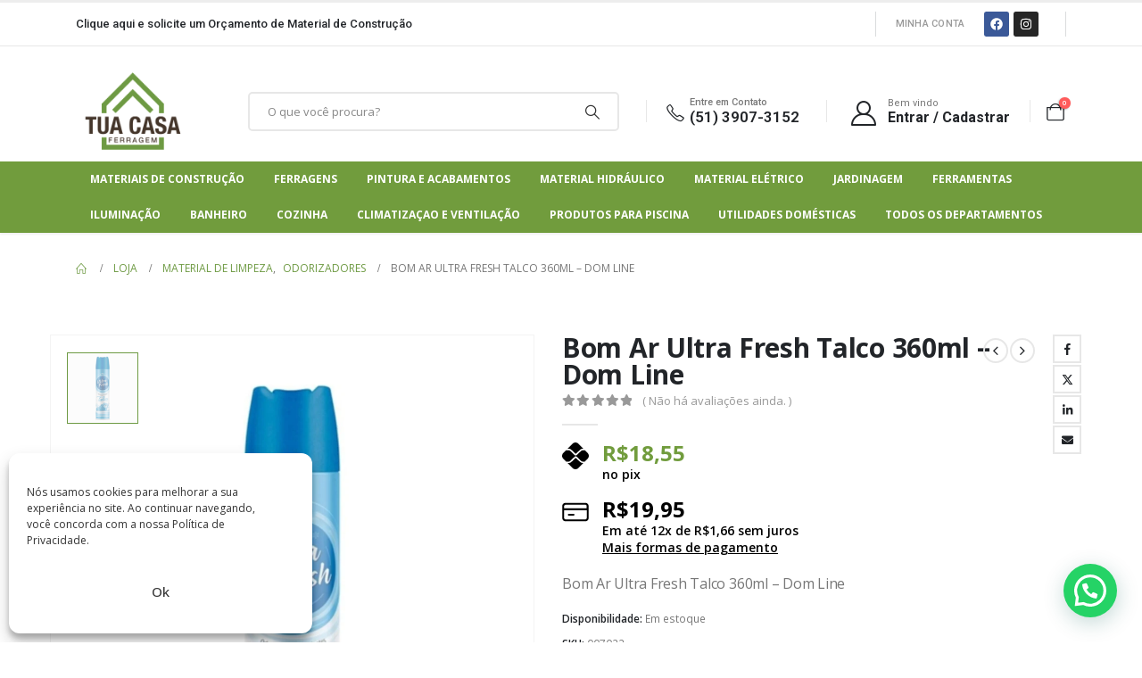

--- FILE ---
content_type: text/html; charset=UTF-8
request_url: https://tuacasaferragem.com.br/produto/odorizador-de-ambientes-ultra-fresh-talco-com-360ml-dom-line/
body_size: 36459
content:
	<!DOCTYPE html>
	<html  lang="pt-BR" prefix="og: https://ogp.me/ns#">
	<head><meta http-equiv="Content-Type" content="text/html; charset=UTF-8" /><script>if(navigator.userAgent.match(/MSIE|Internet Explorer/i)||navigator.userAgent.match(/Trident\/7\..*?rv:11/i)){var href=document.location.href;if(!href.match(/[?&]nowprocket/)){if(href.indexOf("?")==-1){if(href.indexOf("#")==-1){document.location.href=href+"?nowprocket=1"}else{document.location.href=href.replace("#","?nowprocket=1#")}}else{if(href.indexOf("#")==-1){document.location.href=href+"&nowprocket=1"}else{document.location.href=href.replace("#","&nowprocket=1#")}}}}</script><script>class RocketLazyLoadScripts{constructor(){this.triggerEvents=["keydown","mousedown","mousemove","touchmove","touchstart","touchend","wheel"],this.userEventHandler=this._triggerListener.bind(this),this.touchStartHandler=this._onTouchStart.bind(this),this.touchMoveHandler=this._onTouchMove.bind(this),this.touchEndHandler=this._onTouchEnd.bind(this),this.clickHandler=this._onClick.bind(this),this.interceptedClicks=[],window.addEventListener("pageshow",(e=>{this.persisted=e.persisted})),window.addEventListener("DOMContentLoaded",(()=>{this._preconnect3rdParties()})),this.delayedScripts={normal:[],async:[],defer:[]},this.allJQueries=[]}_addUserInteractionListener(e){document.hidden?e._triggerListener():(this.triggerEvents.forEach((t=>window.addEventListener(t,e.userEventHandler,{passive:!0}))),window.addEventListener("touchstart",e.touchStartHandler,{passive:!0}),window.addEventListener("mousedown",e.touchStartHandler),document.addEventListener("visibilitychange",e.userEventHandler))}_removeUserInteractionListener(){this.triggerEvents.forEach((e=>window.removeEventListener(e,this.userEventHandler,{passive:!0}))),document.removeEventListener("visibilitychange",this.userEventHandler)}_onTouchStart(e){"HTML"!==e.target.tagName&&(window.addEventListener("touchend",this.touchEndHandler),window.addEventListener("mouseup",this.touchEndHandler),window.addEventListener("touchmove",this.touchMoveHandler,{passive:!0}),window.addEventListener("mousemove",this.touchMoveHandler),e.target.addEventListener("click",this.clickHandler),this._renameDOMAttribute(e.target,"onclick","rocket-onclick"))}_onTouchMove(e){window.removeEventListener("touchend",this.touchEndHandler),window.removeEventListener("mouseup",this.touchEndHandler),window.removeEventListener("touchmove",this.touchMoveHandler,{passive:!0}),window.removeEventListener("mousemove",this.touchMoveHandler),e.target.removeEventListener("click",this.clickHandler),this._renameDOMAttribute(e.target,"rocket-onclick","onclick")}_onTouchEnd(e){window.removeEventListener("touchend",this.touchEndHandler),window.removeEventListener("mouseup",this.touchEndHandler),window.removeEventListener("touchmove",this.touchMoveHandler,{passive:!0}),window.removeEventListener("mousemove",this.touchMoveHandler)}_onClick(e){e.target.removeEventListener("click",this.clickHandler),this._renameDOMAttribute(e.target,"rocket-onclick","onclick"),this.interceptedClicks.push(e),e.preventDefault(),e.stopPropagation(),e.stopImmediatePropagation()}_replayClicks(){window.removeEventListener("touchstart",this.touchStartHandler,{passive:!0}),window.removeEventListener("mousedown",this.touchStartHandler),this.interceptedClicks.forEach((e=>{e.target.dispatchEvent(new MouseEvent("click",{view:e.view,bubbles:!0,cancelable:!0}))}))}_renameDOMAttribute(e,t,n){e.hasAttribute&&e.hasAttribute(t)&&(event.target.setAttribute(n,event.target.getAttribute(t)),event.target.removeAttribute(t))}_triggerListener(){this._removeUserInteractionListener(this),"loading"===document.readyState?document.addEventListener("DOMContentLoaded",this._loadEverythingNow.bind(this)):this._loadEverythingNow()}_preconnect3rdParties(){let e=[];document.querySelectorAll("script[type=rocketlazyloadscript]").forEach((t=>{if(t.hasAttribute("src")){const n=new URL(t.src).origin;n!==location.origin&&e.push({src:n,crossOrigin:t.crossOrigin||"module"===t.getAttribute("data-rocket-type")})}})),e=[...new Map(e.map((e=>[JSON.stringify(e),e]))).values()],this._batchInjectResourceHints(e,"preconnect")}async _loadEverythingNow(){this.lastBreath=Date.now(),this._delayEventListeners(),this._delayJQueryReady(this),this._handleDocumentWrite(),this._registerAllDelayedScripts(),this._preloadAllScripts(),await this._loadScriptsFromList(this.delayedScripts.normal),await this._loadScriptsFromList(this.delayedScripts.defer),await this._loadScriptsFromList(this.delayedScripts.async);try{await this._triggerDOMContentLoaded(),await this._triggerWindowLoad()}catch(e){}window.dispatchEvent(new Event("rocket-allScriptsLoaded")),this._replayClicks()}_registerAllDelayedScripts(){document.querySelectorAll("script[type=rocketlazyloadscript]").forEach((e=>{e.hasAttribute("src")?e.hasAttribute("async")&&!1!==e.async?this.delayedScripts.async.push(e):e.hasAttribute("defer")&&!1!==e.defer||"module"===e.getAttribute("data-rocket-type")?this.delayedScripts.defer.push(e):this.delayedScripts.normal.push(e):this.delayedScripts.normal.push(e)}))}async _transformScript(e){return await this._littleBreath(),new Promise((t=>{const n=document.createElement("script");[...e.attributes].forEach((e=>{let t=e.nodeName;"type"!==t&&("data-rocket-type"===t&&(t="type"),n.setAttribute(t,e.nodeValue))})),e.hasAttribute("src")?(n.addEventListener("load",t),n.addEventListener("error",t)):(n.text=e.text,t());try{e.parentNode.replaceChild(n,e)}catch(e){t()}}))}async _loadScriptsFromList(e){const t=e.shift();return t?(await this._transformScript(t),this._loadScriptsFromList(e)):Promise.resolve()}_preloadAllScripts(){this._batchInjectResourceHints([...this.delayedScripts.normal,...this.delayedScripts.defer,...this.delayedScripts.async],"preload")}_batchInjectResourceHints(e,t){var n=document.createDocumentFragment();e.forEach((e=>{if(e.src){const i=document.createElement("link");i.href=e.src,i.rel=t,"preconnect"!==t&&(i.as="script"),e.getAttribute&&"module"===e.getAttribute("data-rocket-type")&&(i.crossOrigin=!0),e.crossOrigin&&(i.crossOrigin=e.crossOrigin),n.appendChild(i)}})),document.head.appendChild(n)}_delayEventListeners(){let e={};function t(t,n){!function(t){function n(n){return e[t].eventsToRewrite.indexOf(n)>=0?"rocket-"+n:n}e[t]||(e[t]={originalFunctions:{add:t.addEventListener,remove:t.removeEventListener},eventsToRewrite:[]},t.addEventListener=function(){arguments[0]=n(arguments[0]),e[t].originalFunctions.add.apply(t,arguments)},t.removeEventListener=function(){arguments[0]=n(arguments[0]),e[t].originalFunctions.remove.apply(t,arguments)})}(t),e[t].eventsToRewrite.push(n)}function n(e,t){let n=e[t];Object.defineProperty(e,t,{get:()=>n||function(){},set(i){e["rocket"+t]=n=i}})}t(document,"DOMContentLoaded"),t(window,"DOMContentLoaded"),t(window,"load"),t(window,"pageshow"),t(document,"readystatechange"),n(document,"onreadystatechange"),n(window,"onload"),n(window,"onpageshow")}_delayJQueryReady(e){let t=window.jQuery;Object.defineProperty(window,"jQuery",{get:()=>t,set(n){if(n&&n.fn&&!e.allJQueries.includes(n)){n.fn.ready=n.fn.init.prototype.ready=function(t){e.domReadyFired?t.bind(document)(n):document.addEventListener("rocket-DOMContentLoaded",(()=>t.bind(document)(n)))};const t=n.fn.on;n.fn.on=n.fn.init.prototype.on=function(){if(this[0]===window){function e(e){return e.split(" ").map((e=>"load"===e||0===e.indexOf("load.")?"rocket-jquery-load":e)).join(" ")}"string"==typeof arguments[0]||arguments[0]instanceof String?arguments[0]=e(arguments[0]):"object"==typeof arguments[0]&&Object.keys(arguments[0]).forEach((t=>{delete Object.assign(arguments[0],{[e(t)]:arguments[0][t]})[t]}))}return t.apply(this,arguments),this},e.allJQueries.push(n)}t=n}})}async _triggerDOMContentLoaded(){this.domReadyFired=!0,await this._littleBreath(),document.dispatchEvent(new Event("rocket-DOMContentLoaded")),await this._littleBreath(),window.dispatchEvent(new Event("rocket-DOMContentLoaded")),await this._littleBreath(),document.dispatchEvent(new Event("rocket-readystatechange")),await this._littleBreath(),document.rocketonreadystatechange&&document.rocketonreadystatechange()}async _triggerWindowLoad(){await this._littleBreath(),window.dispatchEvent(new Event("rocket-load")),await this._littleBreath(),window.rocketonload&&window.rocketonload(),await this._littleBreath(),this.allJQueries.forEach((e=>e(window).trigger("rocket-jquery-load"))),await this._littleBreath();const e=new Event("rocket-pageshow");e.persisted=this.persisted,window.dispatchEvent(e),await this._littleBreath(),window.rocketonpageshow&&window.rocketonpageshow({persisted:this.persisted})}_handleDocumentWrite(){const e=new Map;document.write=document.writeln=function(t){const n=document.currentScript,i=document.createRange(),r=n.parentElement;let o=e.get(n);void 0===o&&(o=n.nextSibling,e.set(n,o));const s=document.createDocumentFragment();i.setStart(s,0),s.appendChild(i.createContextualFragment(t)),r.insertBefore(s,o)}}async _littleBreath(){Date.now()-this.lastBreath>45&&(await this._requestAnimFrame(),this.lastBreath=Date.now())}async _requestAnimFrame(){return document.hidden?new Promise((e=>setTimeout(e))):new Promise((e=>requestAnimationFrame(e)))}static run(){const e=new RocketLazyLoadScripts;e._addUserInteractionListener(e)}}RocketLazyLoadScripts.run();</script>
		<meta http-equiv="X-UA-Compatible" content="IE=edge" />
		
		<meta name="viewport" content="width=device-width, initial-scale=1, minimum-scale=1" />

		<link rel="profile" href="https://gmpg.org/xfn/11" />
		<link rel="pingback" href="https://tuacasaferragem.com.br/xmlrpc.php" />
			<style>img:is([sizes="auto" i], [sizes^="auto," i]) { contain-intrinsic-size: 3000px 1500px }</style>
	<style type='text/css'></style>
<!-- Google Tag Manager for WordPress by gtm4wp.com -->
<script data-cfasync="false" data-pagespeed-no-defer>
	var gtm4wp_datalayer_name = "dataLayer";
	var dataLayer = dataLayer || [];
	const gtm4wp_use_sku_instead = false;
	const gtm4wp_currency = 'BRL';
	const gtm4wp_product_per_impression = 10;
	const gtm4wp_clear_ecommerce = false;
	const gtm4wp_datalayer_max_timeout = 2000;
</script>
<!-- End Google Tag Manager for WordPress by gtm4wp.com -->
<!-- Otimização para mecanismos de pesquisa pelo Rank Math - https://rankmath.com/ -->
<title>Bom Ar Ultra Fresh Talco 360ml - Dom Line - Tua Casa Ferragem</title>
<meta name="description" content="Bom Ar Ultra Fresh Talco 360ml - Dom Line"/>
<meta name="robots" content="follow, index, max-snippet:-1, max-video-preview:-1, max-image-preview:large"/>
<link rel="canonical" href="https://tuacasaferragem.com.br/produto/odorizador-de-ambientes-ultra-fresh-talco-com-360ml-dom-line/" />
<meta property="og:locale" content="pt_BR" />
<meta property="og:type" content="product" />
<meta property="og:title" content="Bom Ar Ultra Fresh Talco 360ml - Dom Line - Tua Casa Ferragem" />
<meta property="og:description" content="Bom Ar Ultra Fresh Talco 360ml - Dom Line" />
<meta property="og:url" content="https://tuacasaferragem.com.br/produto/odorizador-de-ambientes-ultra-fresh-talco-com-360ml-dom-line/" />
<meta property="og:site_name" content="Tua Casa Ferragem" />
<meta property="og:updated_time" content="2025-11-26T12:53:07-03:00" />
<meta property="og:image" content="https://tuacasaferragem.com.br/wp-content/uploads/2024/08/img_007022_1.webp" />
<meta property="og:image:secure_url" content="https://tuacasaferragem.com.br/wp-content/uploads/2024/08/img_007022_1.webp" />
<meta property="og:image:width" content="1024" />
<meta property="og:image:height" content="1024" />
<meta property="og:image:alt" content="Bom Ar Ultra Fresh Talco 360ml &#8211; Dom Line" />
<meta property="og:image:type" content="image/webp" />
<meta property="product:price:amount" content="18.55" />
<meta property="product:price:currency" content="BRL" />
<meta property="product:availability" content="instock" />
<meta name="twitter:card" content="summary_large_image" />
<meta name="twitter:title" content="Bom Ar Ultra Fresh Talco 360ml - Dom Line - Tua Casa Ferragem" />
<meta name="twitter:description" content="Bom Ar Ultra Fresh Talco 360ml - Dom Line" />
<meta name="twitter:image" content="https://tuacasaferragem.com.br/wp-content/uploads/2024/08/img_007022_1.webp" />
<meta name="twitter:label1" content="Preço" />
<meta name="twitter:data1" content="&#082;&#036;19,95" />
<meta name="twitter:label2" content="Disponibilidade" />
<meta name="twitter:data2" content="Em estoque" />
<script type="application/ld+json" class="rank-math-schema">{"@context":"https://schema.org","@graph":[{"@type":["Organization","Person"],"@id":"https://tuacasaferragem.com.br/#person","name":"Tua Casa Ferragem","url":"http://147.182.224.187","logo":{"@type":"ImageObject","@id":"https://tuacasaferragem.com.br/#logo","url":"https://tuacasaferragem.com.br/wp-content/uploads/2019/10/Logo-Tua-Casa-Ferragem_Alta_1-1-e1572365012946-150x150.png","contentUrl":"https://tuacasaferragem.com.br/wp-content/uploads/2019/10/Logo-Tua-Casa-Ferragem_Alta_1-1-e1572365012946-150x150.png","caption":"Tua Casa Ferragem","inLanguage":"pt-BR"},"image":{"@id":"https://tuacasaferragem.com.br/#logo"}},{"@type":"WebSite","@id":"https://tuacasaferragem.com.br/#website","url":"https://tuacasaferragem.com.br","name":"Tua Casa Ferragem","publisher":{"@id":"https://tuacasaferragem.com.br/#person"},"inLanguage":"pt-BR"},{"@type":"ImageObject","@id":"https://tuacasaferragem.com.br/wp-content/uploads/2024/08/img_007022_1.webp","url":"https://tuacasaferragem.com.br/wp-content/uploads/2024/08/img_007022_1.webp","width":"1024","height":"1024","inLanguage":"pt-BR"},{"@type":"ItemPage","@id":"https://tuacasaferragem.com.br/produto/odorizador-de-ambientes-ultra-fresh-talco-com-360ml-dom-line/#webpage","url":"https://tuacasaferragem.com.br/produto/odorizador-de-ambientes-ultra-fresh-talco-com-360ml-dom-line/","name":"Bom Ar Ultra Fresh Talco 360ml - Dom Line - Tua Casa Ferragem","datePublished":"2021-02-18T09:56:35-03:00","dateModified":"2025-11-26T12:53:07-03:00","isPartOf":{"@id":"https://tuacasaferragem.com.br/#website"},"primaryImageOfPage":{"@id":"https://tuacasaferragem.com.br/wp-content/uploads/2024/08/img_007022_1.webp"},"inLanguage":"pt-BR"},{"@type":"Product","name":"Bom Ar Ultra Fresh Talco 360ml - Dom Line - Tua Casa Ferragem","description":"Bom Ar Ultra Fresh Talco 360ml - Dom Line","sku":"007022","category":"Material de Limpeza &gt; Odorizadores","mainEntityOfPage":{"@id":"https://tuacasaferragem.com.br/produto/odorizador-de-ambientes-ultra-fresh-talco-com-360ml-dom-line/#webpage"},"gtin":"7898436149416","weight":{"@type":"QuantitativeValue","unitCode":"KGM","value":"0.36"},"height":{"@type":"QuantitativeValue","unitCode":"CMT","value":"7.00"},"width":{"@type":"QuantitativeValue","unitCode":"CMT","value":"7.00"},"depth":{"@type":"QuantitativeValue","unitCode":"CMT","value":"15.00"},"image":[{"@type":"ImageObject","url":"https://tuacasaferragem.com.br/wp-content/uploads/2024/08/img_007022_1.webp","height":"1024","width":"1024"}],"offers":{"@type":"Offer","price":"18.55","priceCurrency":"BRL","priceValidUntil":"2026-12-31","availability":"https://schema.org/InStock","itemCondition":"NewCondition","url":"https://tuacasaferragem.com.br/produto/odorizador-de-ambientes-ultra-fresh-talco-com-360ml-dom-line/","seller":{"@type":"Person","@id":"https://tuacasaferragem.com.br/","name":"Tua Casa Ferragem","url":"https://tuacasaferragem.com.br"},"priceSpecification":{"price":"18.55","priceCurrency":"BRL","valueAddedTaxIncluded":"false"}},"additionalProperty":[{"@type":"PropertyValue","name":"pa_brands","value":"Domline"}],"@id":"https://tuacasaferragem.com.br/produto/odorizador-de-ambientes-ultra-fresh-talco-com-360ml-dom-line/#richSnippet"}]}</script>
<!-- /Plugin de SEO Rank Math para WordPress -->

<link rel="alternate" type="application/rss+xml" title="Feed para Tua Casa Ferragem &raquo;" href="https://tuacasaferragem.com.br/feed/" />
<link rel="alternate" type="application/rss+xml" title="Feed de comentários para Tua Casa Ferragem &raquo;" href="https://tuacasaferragem.com.br/comments/feed/" />
<link rel="alternate" type="application/rss+xml" title="Feed de comentários para Tua Casa Ferragem &raquo; Bom Ar Ultra Fresh Talco 360ml &#8211; Dom Line" href="https://tuacasaferragem.com.br/produto/odorizador-de-ambientes-ultra-fresh-talco-com-360ml-dom-line/feed/" />
		<link rel="shortcut icon" href="//tuacasaferragem.com.br/wp-content/uploads/2019/10/Logo-Tua-Casa-Ferragem_Alta_1-1-e1572365012946.png" type="image/x-icon" />
				<link rel="apple-touch-icon" href="//tuacasaferragem.com.br/wp-content/uploads/2025/03/favicontuacasa.png" />
				<link rel="apple-touch-icon" sizes="120x120" href="//tuacasaferragem.com.br/wp-content/uploads/2025/03/favicontuacasa.png" />
				<link rel="apple-touch-icon" sizes="76x76" href="//tuacasaferragem.com.br/wp-content/uploads/2025/03/favicontuacasa.png" />
				<link rel="apple-touch-icon" sizes="152x152" href="//tuacasaferragem.com.br/wp-content/uploads/2025/03/favicontuacasa.png" />
		<link rel="preload" href="https://tuacasaferragem.com.br/wp-content/themes/porto/fonts/porto-font/porto.woff2" as="font" type="font/woff2" crossorigin /><link rel="preload" href="https://tuacasaferragem.com.br/wp-content/themes/porto/fonts/fontawesome_optimized/fa-solid-900.woff2" as="font" type="font/woff2" crossorigin /><link rel="preload" href="https://tuacasaferragem.com.br/wp-content/themes/porto/fonts/fontawesome_optimized/fa-regular-400.woff2" as="font" type="font/woff2" crossorigin /><link rel="preload" href="https://tuacasaferragem.com.br/wp-content/themes/porto/fonts/fontawesome_optimized/fa-brands-400.woff2" as="font" type="font/woff2" crossorigin /><link rel="preload" href="https://tuacasaferragem.com.br/wp-content/themes/porto/fonts/Simple-Line-Icons/Simple-Line-Icons.ttf" as="font" type="font/ttf" crossorigin /><link rel='stylesheet' id='wp-block-library-css' href='https://tuacasaferragem.com.br/wp-includes/css/dist/block-library/style.min.css?ver=659707743fe65292d211dff8bd7d7474' media='all' />
<style id='wp-block-library-theme-inline-css'>
.wp-block-audio :where(figcaption){color:#555;font-size:13px;text-align:center}.is-dark-theme .wp-block-audio :where(figcaption){color:#ffffffa6}.wp-block-audio{margin:0 0 1em}.wp-block-code{border:1px solid #ccc;border-radius:4px;font-family:Menlo,Consolas,monaco,monospace;padding:.8em 1em}.wp-block-embed :where(figcaption){color:#555;font-size:13px;text-align:center}.is-dark-theme .wp-block-embed :where(figcaption){color:#ffffffa6}.wp-block-embed{margin:0 0 1em}.blocks-gallery-caption{color:#555;font-size:13px;text-align:center}.is-dark-theme .blocks-gallery-caption{color:#ffffffa6}:root :where(.wp-block-image figcaption){color:#555;font-size:13px;text-align:center}.is-dark-theme :root :where(.wp-block-image figcaption){color:#ffffffa6}.wp-block-image{margin:0 0 1em}.wp-block-pullquote{border-bottom:4px solid;border-top:4px solid;color:currentColor;margin-bottom:1.75em}.wp-block-pullquote cite,.wp-block-pullquote footer,.wp-block-pullquote__citation{color:currentColor;font-size:.8125em;font-style:normal;text-transform:uppercase}.wp-block-quote{border-left:.25em solid;margin:0 0 1.75em;padding-left:1em}.wp-block-quote cite,.wp-block-quote footer{color:currentColor;font-size:.8125em;font-style:normal;position:relative}.wp-block-quote:where(.has-text-align-right){border-left:none;border-right:.25em solid;padding-left:0;padding-right:1em}.wp-block-quote:where(.has-text-align-center){border:none;padding-left:0}.wp-block-quote.is-large,.wp-block-quote.is-style-large,.wp-block-quote:where(.is-style-plain){border:none}.wp-block-search .wp-block-search__label{font-weight:700}.wp-block-search__button{border:1px solid #ccc;padding:.375em .625em}:where(.wp-block-group.has-background){padding:1.25em 2.375em}.wp-block-separator.has-css-opacity{opacity:.4}.wp-block-separator{border:none;border-bottom:2px solid;margin-left:auto;margin-right:auto}.wp-block-separator.has-alpha-channel-opacity{opacity:1}.wp-block-separator:not(.is-style-wide):not(.is-style-dots){width:100px}.wp-block-separator.has-background:not(.is-style-dots){border-bottom:none;height:1px}.wp-block-separator.has-background:not(.is-style-wide):not(.is-style-dots){height:2px}.wp-block-table{margin:0 0 1em}.wp-block-table td,.wp-block-table th{word-break:normal}.wp-block-table :where(figcaption){color:#555;font-size:13px;text-align:center}.is-dark-theme .wp-block-table :where(figcaption){color:#ffffffa6}.wp-block-video :where(figcaption){color:#555;font-size:13px;text-align:center}.is-dark-theme .wp-block-video :where(figcaption){color:#ffffffa6}.wp-block-video{margin:0 0 1em}:root :where(.wp-block-template-part.has-background){margin-bottom:0;margin-top:0;padding:1.25em 2.375em}
</style>
<style id='classic-theme-styles-inline-css'>
/*! This file is auto-generated */
.wp-block-button__link{color:#fff;background-color:#32373c;border-radius:9999px;box-shadow:none;text-decoration:none;padding:calc(.667em + 2px) calc(1.333em + 2px);font-size:1.125em}.wp-block-file__button{background:#32373c;color:#fff;text-decoration:none}
</style>
<style id='joinchat-button-style-inline-css'>
.wp-block-joinchat-button{border:none!important;text-align:center}.wp-block-joinchat-button figure{display:table;margin:0 auto;padding:0}.wp-block-joinchat-button figcaption{font:normal normal 400 .6em/2em var(--wp--preset--font-family--system-font,sans-serif);margin:0;padding:0}.wp-block-joinchat-button .joinchat-button__qr{background-color:#fff;border:6px solid #25d366;border-radius:30px;box-sizing:content-box;display:block;height:200px;margin:auto;overflow:hidden;padding:10px;width:200px}.wp-block-joinchat-button .joinchat-button__qr canvas,.wp-block-joinchat-button .joinchat-button__qr img{display:block;margin:auto}.wp-block-joinchat-button .joinchat-button__link{align-items:center;background-color:#25d366;border:6px solid #25d366;border-radius:30px;display:inline-flex;flex-flow:row nowrap;justify-content:center;line-height:1.25em;margin:0 auto;text-decoration:none}.wp-block-joinchat-button .joinchat-button__link:before{background:transparent var(--joinchat-ico) no-repeat center;background-size:100%;content:"";display:block;height:1.5em;margin:-.75em .75em -.75em 0;width:1.5em}.wp-block-joinchat-button figure+.joinchat-button__link{margin-top:10px}@media (orientation:landscape)and (min-height:481px),(orientation:portrait)and (min-width:481px){.wp-block-joinchat-button.joinchat-button--qr-only figure+.joinchat-button__link{display:none}}@media (max-width:480px),(orientation:landscape)and (max-height:480px){.wp-block-joinchat-button figure{display:none}}

</style>
<style id='global-styles-inline-css'>
:root{--wp--preset--aspect-ratio--square: 1;--wp--preset--aspect-ratio--4-3: 4/3;--wp--preset--aspect-ratio--3-4: 3/4;--wp--preset--aspect-ratio--3-2: 3/2;--wp--preset--aspect-ratio--2-3: 2/3;--wp--preset--aspect-ratio--16-9: 16/9;--wp--preset--aspect-ratio--9-16: 9/16;--wp--preset--color--black: #000000;--wp--preset--color--cyan-bluish-gray: #abb8c3;--wp--preset--color--white: #ffffff;--wp--preset--color--pale-pink: #f78da7;--wp--preset--color--vivid-red: #cf2e2e;--wp--preset--color--luminous-vivid-orange: #ff6900;--wp--preset--color--luminous-vivid-amber: #fcb900;--wp--preset--color--light-green-cyan: #7bdcb5;--wp--preset--color--vivid-green-cyan: #00d084;--wp--preset--color--pale-cyan-blue: #8ed1fc;--wp--preset--color--vivid-cyan-blue: #0693e3;--wp--preset--color--vivid-purple: #9b51e0;--wp--preset--color--primary: #6E9A43;--wp--preset--color--secondary: #E36159;--wp--preset--color--tertiary: #2BAAB1;--wp--preset--color--quaternary: #383F48;--wp--preset--color--dark: #212529;--wp--preset--color--light: #FFFFFF;--wp--preset--gradient--vivid-cyan-blue-to-vivid-purple: linear-gradient(135deg,rgba(6,147,227,1) 0%,rgb(155,81,224) 100%);--wp--preset--gradient--light-green-cyan-to-vivid-green-cyan: linear-gradient(135deg,rgb(122,220,180) 0%,rgb(0,208,130) 100%);--wp--preset--gradient--luminous-vivid-amber-to-luminous-vivid-orange: linear-gradient(135deg,rgba(252,185,0,1) 0%,rgba(255,105,0,1) 100%);--wp--preset--gradient--luminous-vivid-orange-to-vivid-red: linear-gradient(135deg,rgba(255,105,0,1) 0%,rgb(207,46,46) 100%);--wp--preset--gradient--very-light-gray-to-cyan-bluish-gray: linear-gradient(135deg,rgb(238,238,238) 0%,rgb(169,184,195) 100%);--wp--preset--gradient--cool-to-warm-spectrum: linear-gradient(135deg,rgb(74,234,220) 0%,rgb(151,120,209) 20%,rgb(207,42,186) 40%,rgb(238,44,130) 60%,rgb(251,105,98) 80%,rgb(254,248,76) 100%);--wp--preset--gradient--blush-light-purple: linear-gradient(135deg,rgb(255,206,236) 0%,rgb(152,150,240) 100%);--wp--preset--gradient--blush-bordeaux: linear-gradient(135deg,rgb(254,205,165) 0%,rgb(254,45,45) 50%,rgb(107,0,62) 100%);--wp--preset--gradient--luminous-dusk: linear-gradient(135deg,rgb(255,203,112) 0%,rgb(199,81,192) 50%,rgb(65,88,208) 100%);--wp--preset--gradient--pale-ocean: linear-gradient(135deg,rgb(255,245,203) 0%,rgb(182,227,212) 50%,rgb(51,167,181) 100%);--wp--preset--gradient--electric-grass: linear-gradient(135deg,rgb(202,248,128) 0%,rgb(113,206,126) 100%);--wp--preset--gradient--midnight: linear-gradient(135deg,rgb(2,3,129) 0%,rgb(40,116,252) 100%);--wp--preset--font-size--small: 13px;--wp--preset--font-size--medium: 20px;--wp--preset--font-size--large: 36px;--wp--preset--font-size--x-large: 42px;--wp--preset--spacing--20: 0.44rem;--wp--preset--spacing--30: 0.67rem;--wp--preset--spacing--40: 1rem;--wp--preset--spacing--50: 1.5rem;--wp--preset--spacing--60: 2.25rem;--wp--preset--spacing--70: 3.38rem;--wp--preset--spacing--80: 5.06rem;--wp--preset--shadow--natural: 6px 6px 9px rgba(0, 0, 0, 0.2);--wp--preset--shadow--deep: 12px 12px 50px rgba(0, 0, 0, 0.4);--wp--preset--shadow--sharp: 6px 6px 0px rgba(0, 0, 0, 0.2);--wp--preset--shadow--outlined: 6px 6px 0px -3px rgba(255, 255, 255, 1), 6px 6px rgba(0, 0, 0, 1);--wp--preset--shadow--crisp: 6px 6px 0px rgba(0, 0, 0, 1);}:where(.is-layout-flex){gap: 0.5em;}:where(.is-layout-grid){gap: 0.5em;}body .is-layout-flex{display: flex;}.is-layout-flex{flex-wrap: wrap;align-items: center;}.is-layout-flex > :is(*, div){margin: 0;}body .is-layout-grid{display: grid;}.is-layout-grid > :is(*, div){margin: 0;}:where(.wp-block-columns.is-layout-flex){gap: 2em;}:where(.wp-block-columns.is-layout-grid){gap: 2em;}:where(.wp-block-post-template.is-layout-flex){gap: 1.25em;}:where(.wp-block-post-template.is-layout-grid){gap: 1.25em;}.has-black-color{color: var(--wp--preset--color--black) !important;}.has-cyan-bluish-gray-color{color: var(--wp--preset--color--cyan-bluish-gray) !important;}.has-white-color{color: var(--wp--preset--color--white) !important;}.has-pale-pink-color{color: var(--wp--preset--color--pale-pink) !important;}.has-vivid-red-color{color: var(--wp--preset--color--vivid-red) !important;}.has-luminous-vivid-orange-color{color: var(--wp--preset--color--luminous-vivid-orange) !important;}.has-luminous-vivid-amber-color{color: var(--wp--preset--color--luminous-vivid-amber) !important;}.has-light-green-cyan-color{color: var(--wp--preset--color--light-green-cyan) !important;}.has-vivid-green-cyan-color{color: var(--wp--preset--color--vivid-green-cyan) !important;}.has-pale-cyan-blue-color{color: var(--wp--preset--color--pale-cyan-blue) !important;}.has-vivid-cyan-blue-color{color: var(--wp--preset--color--vivid-cyan-blue) !important;}.has-vivid-purple-color{color: var(--wp--preset--color--vivid-purple) !important;}.has-black-background-color{background-color: var(--wp--preset--color--black) !important;}.has-cyan-bluish-gray-background-color{background-color: var(--wp--preset--color--cyan-bluish-gray) !important;}.has-white-background-color{background-color: var(--wp--preset--color--white) !important;}.has-pale-pink-background-color{background-color: var(--wp--preset--color--pale-pink) !important;}.has-vivid-red-background-color{background-color: var(--wp--preset--color--vivid-red) !important;}.has-luminous-vivid-orange-background-color{background-color: var(--wp--preset--color--luminous-vivid-orange) !important;}.has-luminous-vivid-amber-background-color{background-color: var(--wp--preset--color--luminous-vivid-amber) !important;}.has-light-green-cyan-background-color{background-color: var(--wp--preset--color--light-green-cyan) !important;}.has-vivid-green-cyan-background-color{background-color: var(--wp--preset--color--vivid-green-cyan) !important;}.has-pale-cyan-blue-background-color{background-color: var(--wp--preset--color--pale-cyan-blue) !important;}.has-vivid-cyan-blue-background-color{background-color: var(--wp--preset--color--vivid-cyan-blue) !important;}.has-vivid-purple-background-color{background-color: var(--wp--preset--color--vivid-purple) !important;}.has-black-border-color{border-color: var(--wp--preset--color--black) !important;}.has-cyan-bluish-gray-border-color{border-color: var(--wp--preset--color--cyan-bluish-gray) !important;}.has-white-border-color{border-color: var(--wp--preset--color--white) !important;}.has-pale-pink-border-color{border-color: var(--wp--preset--color--pale-pink) !important;}.has-vivid-red-border-color{border-color: var(--wp--preset--color--vivid-red) !important;}.has-luminous-vivid-orange-border-color{border-color: var(--wp--preset--color--luminous-vivid-orange) !important;}.has-luminous-vivid-amber-border-color{border-color: var(--wp--preset--color--luminous-vivid-amber) !important;}.has-light-green-cyan-border-color{border-color: var(--wp--preset--color--light-green-cyan) !important;}.has-vivid-green-cyan-border-color{border-color: var(--wp--preset--color--vivid-green-cyan) !important;}.has-pale-cyan-blue-border-color{border-color: var(--wp--preset--color--pale-cyan-blue) !important;}.has-vivid-cyan-blue-border-color{border-color: var(--wp--preset--color--vivid-cyan-blue) !important;}.has-vivid-purple-border-color{border-color: var(--wp--preset--color--vivid-purple) !important;}.has-vivid-cyan-blue-to-vivid-purple-gradient-background{background: var(--wp--preset--gradient--vivid-cyan-blue-to-vivid-purple) !important;}.has-light-green-cyan-to-vivid-green-cyan-gradient-background{background: var(--wp--preset--gradient--light-green-cyan-to-vivid-green-cyan) !important;}.has-luminous-vivid-amber-to-luminous-vivid-orange-gradient-background{background: var(--wp--preset--gradient--luminous-vivid-amber-to-luminous-vivid-orange) !important;}.has-luminous-vivid-orange-to-vivid-red-gradient-background{background: var(--wp--preset--gradient--luminous-vivid-orange-to-vivid-red) !important;}.has-very-light-gray-to-cyan-bluish-gray-gradient-background{background: var(--wp--preset--gradient--very-light-gray-to-cyan-bluish-gray) !important;}.has-cool-to-warm-spectrum-gradient-background{background: var(--wp--preset--gradient--cool-to-warm-spectrum) !important;}.has-blush-light-purple-gradient-background{background: var(--wp--preset--gradient--blush-light-purple) !important;}.has-blush-bordeaux-gradient-background{background: var(--wp--preset--gradient--blush-bordeaux) !important;}.has-luminous-dusk-gradient-background{background: var(--wp--preset--gradient--luminous-dusk) !important;}.has-pale-ocean-gradient-background{background: var(--wp--preset--gradient--pale-ocean) !important;}.has-electric-grass-gradient-background{background: var(--wp--preset--gradient--electric-grass) !important;}.has-midnight-gradient-background{background: var(--wp--preset--gradient--midnight) !important;}.has-small-font-size{font-size: var(--wp--preset--font-size--small) !important;}.has-medium-font-size{font-size: var(--wp--preset--font-size--medium) !important;}.has-large-font-size{font-size: var(--wp--preset--font-size--large) !important;}.has-x-large-font-size{font-size: var(--wp--preset--font-size--x-large) !important;}
:where(.wp-block-post-template.is-layout-flex){gap: 1.25em;}:where(.wp-block-post-template.is-layout-grid){gap: 1.25em;}
:where(.wp-block-columns.is-layout-flex){gap: 2em;}:where(.wp-block-columns.is-layout-grid){gap: 2em;}
:root :where(.wp-block-pullquote){font-size: 1.5em;line-height: 1.6;}
</style>
<style id='woocommerce-inline-inline-css'>
.woocommerce form .form-row .required { visibility: visible; }
</style>
<link rel='stylesheet' id='cmplz-general-css' href='https://tuacasaferragem.com.br/wp-content/plugins/complianz-gdpr/assets/css/cookieblocker.min.css?ver=1757685105' media='all' />
<link data-minify="1" rel='stylesheet' id='eef-frontend-style-css' href='https://tuacasaferragem.com.br/wp-content/cache/min/1/wp-content/plugins/extensions-for-elementor-form/assets/style.css?ver=1763651835' media='all' />
<link rel='stylesheet' id='facosta-wc-shipping-simulator-css-css' href='https://tuacasaferragem.com.br/wp-content/plugins/wc-simulador-frete/assets/css/truck1.min.css?ver=1.0' media='screen' />
<link rel='stylesheet' id='paghiper-frontend-css-css' href='https://tuacasaferragem.com.br/wp-content/plugins/woo-boleto-paghiper/assets/css/frontend.min.css?ver=1.0' media='' />
<link data-minify="1" rel='stylesheet' id='brands-styles-css' href='https://tuacasaferragem.com.br/wp-content/cache/min/1/wp-content/plugins/woocommerce/assets/css/brands.css?ver=1763651835' media='all' />
<link rel='stylesheet' id='elementor-frontend-css' href='https://tuacasaferragem.com.br/wp-content/uploads/elementor/css/custom-frontend.min.css?ver=1763651798' media='all' />
<link rel='stylesheet' id='widget-heading-css' href='https://tuacasaferragem.com.br/wp-content/plugins/elementor/assets/css/widget-heading.min.css?ver=3.25.10' media='all' />
<link rel='stylesheet' id='widget-text-editor-css' href='https://tuacasaferragem.com.br/wp-content/plugins/elementor/assets/css/widget-text-editor.min.css?ver=3.25.10' media='all' />
<link rel='stylesheet' id='widget-form-css' href='https://tuacasaferragem.com.br/wp-content/plugins/elementor-pro/assets/css/widget-form.min.css?ver=3.25.4' media='all' />
<link data-minify="1" rel='stylesheet' id='swiper-css' href='https://tuacasaferragem.com.br/wp-content/cache/min/1/wp-content/plugins/elementor/assets/lib/swiper/v8/css/swiper.min.css?ver=1763651835' media='all' />
<link rel='stylesheet' id='e-swiper-css' href='https://tuacasaferragem.com.br/wp-content/plugins/elementor/assets/css/conditionals/e-swiper.min.css?ver=3.25.10' media='all' />
<link rel='stylesheet' id='elementor-post-28684-css' href='https://tuacasaferragem.com.br/wp-content/uploads/elementor/css/post-28684.css?ver=1763651799' media='all' />
<link rel='stylesheet' id='e-popup-style-css' href='https://tuacasaferragem.com.br/wp-content/plugins/elementor-pro/assets/css/conditionals/popup.min.css?ver=3.25.4' media='all' />
<link rel='stylesheet' id='elementor-post-48313-css' href='https://tuacasaferragem.com.br/wp-content/uploads/elementor/css/post-48313.css?ver=1763651800' media='all' />
<link rel='stylesheet' id='cwginstock_frontend_css-css' href='https://tuacasaferragem.com.br/wp-content/plugins/back-in-stock-notifier-for-woocommerce/assets/css/frontend.min.css?ver=6.0.9.2' media='' />
<link rel='stylesheet' id='cwginstock_bootstrap-css' href='https://tuacasaferragem.com.br/wp-content/plugins/back-in-stock-notifier-for-woocommerce/assets/css/bootstrap.min.css?ver=6.0.9.2' media='' />
<link data-minify="1" rel='stylesheet' id='wc-installments-simulator-css' href='https://tuacasaferragem.com.br/wp-content/cache/min/1/wp-content/plugins/i2-lojavirtual/assets/css/style-2.3.1.css?ver=1763651835' media='all' />
<style id='wc-installments-simulator-inline-css'>
        * {
        --wcsp-icons-color: #000000 !important;
        --wcsp-icons-size: 30px !important;
        --wcsp-incash-price-color: #719c3d !important;
        --wcsp-card-price-color: #000000 !important;
        --wcsp-incash-price-font-size: 24px !important;
        --wcsp-card-price-font-size: 24px !important;
        --wcsp-loop-descriptions-font-size: 14px !important;
        --wcsp-descriptions-font-size: 14px !important;
        --wcsp-descriptions-color: #000000 !important;

        --wcsp-loop-incash-price-font-size: 17px !important;
        --wcsp-loop-card-price-font-size: 17px !important;
        }

        
</style>
<link data-minify="1" rel='stylesheet' id='porto-css-vars-css' href='https://tuacasaferragem.com.br/wp-content/cache/min/1/wp-content/uploads/porto_styles/theme_css_vars.css?ver=1763651835' media='all' />
<link data-minify="1" rel='stylesheet' id='bootstrap-css' href='https://tuacasaferragem.com.br/wp-content/cache/min/1/wp-content/uploads/porto_styles/bootstrap.css?ver=1763651835' media='all' />
<link data-minify="1" rel='stylesheet' id='porto-plugins-css' href='https://tuacasaferragem.com.br/wp-content/cache/min/1/wp-content/themes/porto/css/plugins_optimized.css?ver=1763651835' media='all' />
<link data-minify="1" rel='stylesheet' id='porto-theme-css' href='https://tuacasaferragem.com.br/wp-content/cache/min/1/wp-content/themes/porto/css/theme.css?ver=1763651835' media='all' />
<link data-minify="1" rel='stylesheet' id='porto-theme-portfolio-css' href='https://tuacasaferragem.com.br/wp-content/cache/min/1/wp-content/themes/porto/css/theme_portfolio.css?ver=1763651835' media='all' />
<link data-minify="1" rel='stylesheet' id='porto-theme-member-css' href='https://tuacasaferragem.com.br/wp-content/cache/min/1/wp-content/themes/porto/css/theme_member.css?ver=1763651835' media='all' />
<link data-minify="1" rel='stylesheet' id='porto-shortcodes-css' href='https://tuacasaferragem.com.br/wp-content/cache/min/1/wp-content/uploads/porto_styles/shortcodes.css?ver=1763651835' media='all' />
<link data-minify="1" rel='stylesheet' id='porto-theme-shop-css' href='https://tuacasaferragem.com.br/wp-content/cache/min/1/wp-content/themes/porto/css/theme_shop.css?ver=1763651835' media='all' />
<link data-minify="1" rel='stylesheet' id='porto-theme-elementor-css' href='https://tuacasaferragem.com.br/wp-content/cache/min/1/wp-content/themes/porto/css/theme_elementor.css?ver=1763651835' media='all' />
<link data-minify="1" rel='stylesheet' id='porto-dynamic-style-css' href='https://tuacasaferragem.com.br/wp-content/cache/min/1/wp-content/uploads/porto_styles/dynamic_style.css?ver=1763651835' media='all' />
<link data-minify="1" rel='stylesheet' id='porto-type-builder-css' href='https://tuacasaferragem.com.br/wp-content/cache/min/1/wp-content/plugins/porto-functionality/builders/assets/type-builder.css?ver=1763651835' media='all' />
<link data-minify="1" rel='stylesheet' id='porto-account-login-style-css' href='https://tuacasaferragem.com.br/wp-content/cache/min/1/wp-content/themes/porto/css/theme/shop/login-style/account-login.css?ver=1763651835' media='all' />
<link data-minify="1" rel='stylesheet' id='porto-sp-layout-css' href='https://tuacasaferragem.com.br/wp-content/cache/min/1/wp-content/themes/porto/css/theme/shop/single-product/full_width.css?ver=1763651835' media='all' />
<link rel='stylesheet' id='elementor-post-30186-css' href='https://tuacasaferragem.com.br/wp-content/uploads/elementor/css/post-30186.css?ver=7.0.5' media='all' />
<link data-minify="1" rel='stylesheet' id='porto-style-css' href='https://tuacasaferragem.com.br/wp-content/cache/min/1/wp-content/themes/porto/style.css?ver=1763651835' media='all' />
<style id='porto-style-inline-css'>
.side-header-narrow-bar-logo{max-width:170px}#header,.sticky-header .header-main.sticky{border-top:3px solid #ededed}@media (min-width:992px){}.page-top ul.breadcrumb > li.home{display:inline-block}.page-top ul.breadcrumb > li.home a{position:relative;width:14px;text-indent:-9999px}.page-top ul.breadcrumb > li.home a:after{content:"\e883";font-family:'porto';float:left;text-indent:0}.product-images .img-thumbnail .inner,.product-images .img-thumbnail .inner img{-webkit-transform:none;transform:none}.sticky-product{position:fixed;top:0;left:0;width:100%;z-index:100;background-color:#fff;box-shadow:0 3px 5px rgba(0,0,0,0.08);padding:15px 0}.sticky-product.pos-bottom{top:auto;bottom:0;box-shadow:0 -3px 5px rgba(0,0,0,0.08)}.sticky-product .container{display:-ms-flexbox;display:flex;-ms-flex-align:center;align-items:center;-ms-flex-wrap:wrap;flex-wrap:wrap}.sticky-product .sticky-image{max-width:60px;margin-right:15px}.sticky-product .add-to-cart{-ms-flex:1;flex:1;text-align:right;margin-top:5px}.sticky-product .product-name{font-size:16px;font-weight:600;line-height:inherit;margin-bottom:0}.sticky-product .sticky-detail{line-height:1.5;display:-ms-flexbox;display:flex}.sticky-product .star-rating{margin:5px 15px;font-size:1em}.sticky-product .availability{padding-top:2px}.sticky-product .sticky-detail .price{font-family:Open Sans,Open Sans,sans-serif;font-weight:400;margin-bottom:0;font-size:1.3em;line-height:1.5}@media (max-width:992px){.sticky-product .container{padding-left:var(--porto-grid-gutter-width);padding-right:var(--porto-grid-gutter-width)}}@media (max-width:767px){.sticky-product{display:none}}div.product-image > a > div.inner > img{height:216px !important;width:216px !important;object-fit:contain !important}div.img-thumbnail > div.inner > img{height:600px !important;width:600px !important;object-fit:contain !important}.price del{color:#6e9a43!important}.containerCalculator{display:block!important}.sale-product-daily-deal{display:none!important}@media (max-width:575px){#header .searchform-popup{display:block!important}}#ofertas > .wcsp-container .payment .payment-info{display:none!important}
</style>
<link data-minify="1" rel='stylesheet' id='porto-360-gallery-css' href='https://tuacasaferragem.com.br/wp-content/cache/min/1/wp-content/themes/porto/inc/lib/threesixty/threesixty.css?ver=1763651835' media='all' />
<link data-minify="1" rel='stylesheet' id='styles-child-css' href='https://tuacasaferragem.com.br/wp-content/cache/min/1/wp-content/themes/porto-child/style.css?ver=1763651835' media='all' />
<link rel='stylesheet' id='google-fonts-1-css' href='https://fonts.googleapis.com/css?family=Roboto%3A100%2C100italic%2C200%2C200italic%2C300%2C300italic%2C400%2C400italic%2C500%2C500italic%2C600%2C600italic%2C700%2C700italic%2C800%2C800italic%2C900%2C900italic%7CRoboto+Slab%3A100%2C100italic%2C200%2C200italic%2C300%2C300italic%2C400%2C400italic%2C500%2C500italic%2C600%2C600italic%2C700%2C700italic%2C800%2C800italic%2C900%2C900italic&#038;display=auto&#038;ver=659707743fe65292d211dff8bd7d7474' media='all' />
<link rel="preconnect" href="https://fonts.gstatic.com/" crossorigin><script src="https://tuacasaferragem.com.br/wp-includes/js/jquery/jquery.min.js?ver=3.7.1" id="jquery-core-js"></script>
<script src="https://tuacasaferragem.com.br/wp-includes/js/jquery/jquery-migrate.min.js?ver=3.4.1" id="jquery-migrate-js"></script>
<script src="https://tuacasaferragem.com.br/wp-content/plugins/woocommerce/assets/js/jquery-blockui/jquery.blockUI.min.js?ver=2.7.0-wc.10.1.2" id="jquery-blockui-js" data-wp-strategy="defer"></script>
<script id="wc-add-to-cart-js-extra">
var wc_add_to_cart_params = {"ajax_url":"\/wp-admin\/admin-ajax.php","wc_ajax_url":"\/?wc-ajax=%%endpoint%%","i18n_view_cart":"Ver carrinho","cart_url":"https:\/\/tuacasaferragem.com.br\/cart\/","is_cart":"","cart_redirect_after_add":"yes"};
</script>
<script src="https://tuacasaferragem.com.br/wp-content/plugins/woocommerce/assets/js/frontend/add-to-cart.min.js?ver=10.1.2" id="wc-add-to-cart-js" defer data-wp-strategy="defer"></script>
<script id="wc-single-product-js-extra">
var wc_single_product_params = {"i18n_required_rating_text":"Selecione uma classifica\u00e7\u00e3o","i18n_rating_options":["1 de 5 estrelas","2 de 5 estrelas","3 de 5 estrelas","4 de 5 estrelas","5 de 5 estrelas"],"i18n_product_gallery_trigger_text":"Ver galeria de imagens em tela cheia","review_rating_required":"yes","flexslider":{"rtl":false,"animation":"slide","smoothHeight":true,"directionNav":false,"controlNav":"thumbnails","slideshow":false,"animationSpeed":500,"animationLoop":false,"allowOneSlide":false},"zoom_enabled":"","zoom_options":[],"photoswipe_enabled":"","photoswipe_options":{"shareEl":false,"closeOnScroll":false,"history":false,"hideAnimationDuration":0,"showAnimationDuration":0},"flexslider_enabled":""};
</script>
<script src="https://tuacasaferragem.com.br/wp-content/plugins/woocommerce/assets/js/frontend/single-product.min.js?ver=10.1.2" id="wc-single-product-js" defer data-wp-strategy="defer"></script>
<script src="https://tuacasaferragem.com.br/wp-content/plugins/woocommerce/assets/js/js-cookie/js.cookie.min.js?ver=2.1.4-wc.10.1.2" id="js-cookie-js" defer data-wp-strategy="defer"></script>
<script id="woocommerce-js-extra">
var woocommerce_params = {"ajax_url":"\/wp-admin\/admin-ajax.php","wc_ajax_url":"\/?wc-ajax=%%endpoint%%","i18n_password_show":"Mostrar senha","i18n_password_hide":"Ocultar senha"};
</script>
<script src="https://tuacasaferragem.com.br/wp-content/plugins/woocommerce/assets/js/frontend/woocommerce.min.js?ver=10.1.2" id="woocommerce-js" defer data-wp-strategy="defer"></script>
<script data-minify="1" src="https://tuacasaferragem.com.br/wp-content/cache/min/1/wp-content/plugins/extensions-for-elementor-form/assets/frontend-scripts.js?ver=1760027921" id="eef-frontend-script-js"></script>
<script src="https://tuacasaferragem.com.br/wp-content/plugins/woo-boleto-paghiper/assets/js/frontend.min.js?ver=1.0" id="paghiper-frontend-js-js"></script>
<script id="wc-cart-fragments-js-extra">
var wc_cart_fragments_params = {"ajax_url":"\/wp-admin\/admin-ajax.php","wc_ajax_url":"\/?wc-ajax=%%endpoint%%","cart_hash_key":"wc_cart_hash_fe6568499d3497ae2ba898636a27b707","fragment_name":"wc_fragments_fe6568499d3497ae2ba898636a27b707","request_timeout":"15000"};
</script>
<script src="https://tuacasaferragem.com.br/wp-content/plugins/woocommerce/assets/js/frontend/cart-fragments.min.js?ver=10.1.2" id="wc-cart-fragments-js" defer data-wp-strategy="defer"></script>
<link rel="https://api.w.org/" href="https://tuacasaferragem.com.br/wp-json/" /><link rel="alternate" title="JSON" type="application/json" href="https://tuacasaferragem.com.br/wp-json/wp/v2/product/28282" /><link rel="EditURI" type="application/rsd+xml" title="RSD" href="https://tuacasaferragem.com.br/xmlrpc.php?rsd" />

<link rel='shortlink' href='https://tuacasaferragem.com.br/?p=28282' />
<link rel="alternate" title="oEmbed (JSON)" type="application/json+oembed" href="https://tuacasaferragem.com.br/wp-json/oembed/1.0/embed?url=https%3A%2F%2Ftuacasaferragem.com.br%2Fproduto%2Fodorizador-de-ambientes-ultra-fresh-talco-com-360ml-dom-line%2F" />
<link rel="alternate" title="oEmbed (XML)" type="text/xml+oembed" href="https://tuacasaferragem.com.br/wp-json/oembed/1.0/embed?url=https%3A%2F%2Ftuacasaferragem.com.br%2Fproduto%2Fodorizador-de-ambientes-ultra-fresh-talco-com-360ml-dom-line%2F&#038;format=xml" />
<script type="rocketlazyloadscript">  var el_i13_login_captcha=null; var el_i13_register_captcha=null; </script>			<style>.cmplz-hidden {
					display: none !important;
				}</style>
<!-- Google Tag Manager for WordPress by gtm4wp.com -->
<!-- GTM Container placement set to automatic -->
<script data-cfasync="false" data-pagespeed-no-defer>
	var dataLayer_content = {"pagePostType":"product","pagePostType2":"single-product","pagePostAuthor":"Integração I2 Boreo","customerTotalOrders":0,"customerTotalOrderValue":0,"customerFirstName":"","customerLastName":"","customerBillingFirstName":"","customerBillingLastName":"","customerBillingCompany":"","customerBillingAddress1":"","customerBillingAddress2":"","customerBillingCity":"","customerBillingState":"","customerBillingPostcode":"","customerBillingCountry":"","customerBillingEmail":"","customerBillingEmailHash":"","customerBillingPhone":"","customerShippingFirstName":"","customerShippingLastName":"","customerShippingCompany":"","customerShippingAddress1":"","customerShippingAddress2":"","customerShippingCity":"","customerShippingState":"","customerShippingPostcode":"","customerShippingCountry":"","productRatingCounts":[],"productAverageRating":0,"productReviewCount":0,"productType":"simple","productIsVariable":0};
	dataLayer.push( dataLayer_content );
</script>
<script type="rocketlazyloadscript" data-cfasync="false" data-pagespeed-no-defer>
(function(w,d,s,l,i){w[l]=w[l]||[];w[l].push({'gtm.start':
new Date().getTime(),event:'gtm.js'});var f=d.getElementsByTagName(s)[0],
j=d.createElement(s),dl=l!='dataLayer'?'&l='+l:'';j.async=true;j.src=
'//www.googletagmanager.com/gtm.js?id='+i+dl;f.parentNode.insertBefore(j,f);
})(window,document,'script','dataLayer','GTM-5VXBTVJ');
</script>
<!-- End Google Tag Manager for WordPress by gtm4wp.com --><style>.woocommerce-product-gallery{ opacity: 1 !important; }</style>    <!-- Google tag (gtag.js) -->
    <script type="rocketlazyloadscript" async src='https://www.googletagmanager.com/gtag/js?id=AW-395779826'></script>
    <script type="rocketlazyloadscript">
    window.dataLayer = window.dataLayer || [];
    function gtag(){dataLayer.push(arguments);}
    gtag('js', new Date());
    gtag('config', 'AW-395779826');
    </script>
    		<script type="text/javascript">
		WebFontConfig = {
			google: { families: [ 'Open+Sans:400,500,600,700,800','Shadows+Into+Light:400,700','Playfair+Display:400,700' ] }
		};
		(function(d) {
			var wf = d.createElement('script'), s = d.scripts[d.scripts.length - 1];
			wf.src = 'https://tuacasaferragem.com.br/wp-content/themes/porto/js/libs/webfont.js';
			wf.async = true;
			s.parentNode.insertBefore(wf, s);
		})(document);</script>
			<noscript><style>.woocommerce-product-gallery{ opacity: 1 !important; }</style></noscript>
	<meta name="generator" content="Elementor 3.25.10; features: e_font_icon_svg, additional_custom_breakpoints, e_optimized_control_loading, e_element_cache; settings: css_print_method-external, google_font-enabled, font_display-auto">
<meta name="google-site-verification" content="c_nnIXLsmbEghb8DL0lniLrSz-wbtIjXUUhADKO9vxA" />
			<style>
				.e-con.e-parent:nth-of-type(n+4):not(.e-lazyloaded):not(.e-no-lazyload),
				.e-con.e-parent:nth-of-type(n+4):not(.e-lazyloaded):not(.e-no-lazyload) * {
					background-image: none !important;
				}
				@media screen and (max-height: 1024px) {
					.e-con.e-parent:nth-of-type(n+3):not(.e-lazyloaded):not(.e-no-lazyload),
					.e-con.e-parent:nth-of-type(n+3):not(.e-lazyloaded):not(.e-no-lazyload) * {
						background-image: none !important;
					}
				}
				@media screen and (max-height: 640px) {
					.e-con.e-parent:nth-of-type(n+2):not(.e-lazyloaded):not(.e-no-lazyload),
					.e-con.e-parent:nth-of-type(n+2):not(.e-lazyloaded):not(.e-no-lazyload) * {
						background-image: none !important;
					}
				}
			</style>
			<link rel="icon" href="https://tuacasaferragem.com.br/wp-content/uploads/2019/10/cropped-Logo-Tua-Casa-Ferragem_Alta_1-1-e1572365012946-32x32.png.webp" sizes="32x32" />
<link rel="icon" href="https://tuacasaferragem.com.br/wp-content/uploads/2019/10/cropped-Logo-Tua-Casa-Ferragem_Alta_1-1-e1572365012946-192x192.png" sizes="192x192" />
<link rel="apple-touch-icon" href="https://tuacasaferragem.com.br/wp-content/uploads/2019/10/cropped-Logo-Tua-Casa-Ferragem_Alta_1-1-e1572365012946-180x180.png" />
<meta name="msapplication-TileImage" content="https://tuacasaferragem.com.br/wp-content/uploads/2019/10/cropped-Logo-Tua-Casa-Ferragem_Alta_1-1-e1572365012946-270x270.png" />
	</head>
	<body data-cmplz=1 class="wp-singular product-template-default single single-product postid-28282 wp-custom-logo wp-embed-responsive wp-theme-porto wp-child-theme-porto-child theme-porto woocommerce woocommerce-page woocommerce-no-js login-popup full blog-1 elementor-default elementor-kit-28684">
	
<!-- GTM Container placement set to automatic -->
<!-- Google Tag Manager (noscript) -->
				<noscript><iframe src="https://www.googletagmanager.com/ns.html?id=GTM-5VXBTVJ" height="0" width="0" style="display:none;visibility:hidden" aria-hidden="true"></iframe></noscript>
<!-- End Google Tag Manager (noscript) -->
	<div class="page-wrapper"><!-- page wrapper -->
		
											<!-- header wrapper -->
				<div class="header-wrapper">
										
<header id="header" class="header-builder header-builder-p">
<style>.header-wrapper { box-shadow: 0 2px 2px rgba(0, 0, 0, .06); z-index: 9; margin-bottom: 1px }
#header .share-links { display: flex }
#header .share-links a { margin: 0 1rem; overflow: visible;  box-shadow: none }
#header .share-links a:last-child { margin-right: 0 }
#header .share-links a + a:after { content: "|"; position: absolute; border-left: 1px solid #dadcdd;  height: 1.75rem; top: 50%; left: -1rem; margin-left: -1px;  margin-top: -.875rem  }
.top-links > li.menu-item > a > i { font-size: 1.6em; vertical-align: middle }
.top-bar a { display: inline-block; border-bottom: 1px solid #fff !important }
#main-toggle-menu .toggle-menu-wrap>ul { border-bottom: none }
#main-toggle-menu .menu-title { display: flex; align-items: center }
#main-toggle-menu .menu-title .toggle { font-size: 1.4em; margin-right: .625rem }
#main-toggle-menu .menu-title:after { content: "\f078"; font-family: "Font Awesome 5 Free"; font-weight: 900; font-size: 10px; margin-left: .5rem }
#header .secondary-menu > li.menu-item:first-child > a { padding-left: 0 } 
#header .searchform .live-search-list { left: 0; right: 0 }
i.size-lg { font-size: 1.2em }
.sidebar-menu li.menu-item>a>i { display: inline-block; min-width: 20px }
#header .header-main .container { min-height: 0 !important }

@media (min-width: 992px) {
  #header .elementor-widget-porto_hb_logo, .header-main .elementor-widget-porto_hb_menu:first-child { width: 16.6666% !important; max-width: none; margin-right: .5rem !important }
  #header .logo img { max-width: 128px }
  #header .searchform { box-shadow: none }
  #header .elementor-widget-porto_hb_search_form, #header .searchform .text { flex: 1 }
  #header .searchform-popup, #header .searchform, #header .searchform input { width: 100% }
}
@media (max-width: 575px) {
  #header .porto-sicon-box-link { display: none }
  #header .share-links a:first-child { margin-left: 0 }
}
@media (max-width: 359px) {
  .header-builder .vc_column-inner > *:not(.vc_row) { margin-right: .5rem }
}</style><div class="porto-block elementor elementor-30186" data-id="30186"><div class="container-fluid">		<section class="elementor-section elementor-top-section elementor-element elementor-element-b332ec5 elementor-section-content-middle py-2 elementor-section-boxed elementor-section-height-default elementor-section-height-default" data-id="b332ec5" data-element_type="section" id="barradotopo" data-settings="{&quot;background_background&quot;:&quot;classic&quot;}">
		
							<div class="elementor-container elementor-column-gap-no">
											<div class="elementor-column elementor-col-100 elementor-top-column elementor-element elementor-element-20dc5cd" data-id="20dc5cd" data-element_type="column">
					<div class="elementor-widget-wrap elementor-element-populated">
								<div class="elementor-element elementor-element-fa0a376 mr-auto mb-0 d-none d-md-block elementor-widget elementor-widget-porto_info_box" data-id="fa0a376" data-element_type="widget" data-widget_type="porto_info_box.default">
				<div class="elementor-widget-container">
			<a class="porto-sicon-box-link" href="https://tuacasaferragem.com.br/solicite-um-orcamento/"><div class="porto-sicon-box style_1 default-icon"><div class="porto-sicon-header"><h3 class="porto-sicon-title" style="">Clique aqui e solicite um Orçamento de Material de Construção</h3></div> <!-- header --></div><!-- porto-sicon-box --></a>		</div>
				</div>
				<div class="elementor-element elementor-element-ee6b1c6 elementor-hidden-tablet elementor-hidden-phone elementor-widget elementor-widget-porto_hb_divider" data-id="ee6b1c6" data-element_type="widget" data-widget_type="porto_hb_divider.default">
				<div class="elementor-widget-container">
			<span class="separator"></span>		</div>
				</div>
				<div class="elementor-element elementor-element-631bec6 elementor-hidden-tablet elementor-hidden-phone elementor-widget elementor-widget-porto_hb_menu" data-id="631bec6" data-element_type="widget" data-widget_type="porto_hb_menu.default">
				<div class="elementor-widget-container">
			<ul id="menu-top-navigation" class="top-links mega-menu"><li id="nav-menu-item-29961" class="menu-item menu-item-type-post_type menu-item-object-page narrow"><a href="https://tuacasaferragem.com.br/minha-conta/">Minha Conta</a></li>
</ul>		</div>
				</div>
				<div class="elementor-element elementor-element-d61df2d e-grid-align-mobile-center elementor-shape-rounded elementor-grid-0 e-grid-align-center elementor-widget elementor-widget-social-icons" data-id="d61df2d" data-element_type="widget" data-widget_type="social-icons.default">
				<div class="elementor-widget-container">
					<div class="elementor-social-icons-wrapper elementor-grid">
							<span class="elementor-grid-item">
					<a class="elementor-icon elementor-social-icon elementor-social-icon-facebook elementor-repeater-item-da7cc6c" href="https://www.facebook.com/Tuacasaferragem" target="_blank">
						<span class="elementor-screen-only">Facebook</span>
						<svg class="e-font-icon-svg e-fab-facebook" viewBox="0 0 512 512" xmlns="http://www.w3.org/2000/svg"><path d="M504 256C504 119 393 8 256 8S8 119 8 256c0 123.78 90.69 226.38 209.25 245V327.69h-63V256h63v-54.64c0-62.15 37-96.48 93.67-96.48 27.14 0 55.52 4.84 55.52 4.84v61h-31.28c-30.8 0-40.41 19.12-40.41 38.73V256h68.78l-11 71.69h-57.78V501C413.31 482.38 504 379.78 504 256z"></path></svg>					</a>
				</span>
							<span class="elementor-grid-item">
					<a class="elementor-icon elementor-social-icon elementor-social-icon-instagram elementor-repeater-item-240586c" href="https://www.instagram.com/tuacasaferragempoa/" target="_blank">
						<span class="elementor-screen-only">Instagram</span>
						<svg class="e-font-icon-svg e-fab-instagram" viewBox="0 0 448 512" xmlns="http://www.w3.org/2000/svg"><path d="M224.1 141c-63.6 0-114.9 51.3-114.9 114.9s51.3 114.9 114.9 114.9S339 319.5 339 255.9 287.7 141 224.1 141zm0 189.6c-41.1 0-74.7-33.5-74.7-74.7s33.5-74.7 74.7-74.7 74.7 33.5 74.7 74.7-33.6 74.7-74.7 74.7zm146.4-194.3c0 14.9-12 26.8-26.8 26.8-14.9 0-26.8-12-26.8-26.8s12-26.8 26.8-26.8 26.8 12 26.8 26.8zm76.1 27.2c-1.7-35.9-9.9-67.7-36.2-93.9-26.2-26.2-58-34.4-93.9-36.2-37-2.1-147.9-2.1-184.9 0-35.8 1.7-67.6 9.9-93.9 36.1s-34.4 58-36.2 93.9c-2.1 37-2.1 147.9 0 184.9 1.7 35.9 9.9 67.7 36.2 93.9s58 34.4 93.9 36.2c37 2.1 147.9 2.1 184.9 0 35.9-1.7 67.7-9.9 93.9-36.2 26.2-26.2 34.4-58 36.2-93.9 2.1-37 2.1-147.8 0-184.8zM398.8 388c-7.8 19.6-22.9 34.7-42.6 42.6-29.5 11.7-99.5 9-132.1 9s-102.7 2.6-132.1-9c-19.6-7.8-34.7-22.9-42.6-42.6-11.7-29.5-9-99.5-9-132.1s-2.6-102.7 9-132.1c7.8-19.6 22.9-34.7 42.6-42.6 29.5-11.7 99.5-9 132.1-9s102.7-2.6 132.1 9c19.6 7.8 34.7 22.9 42.6 42.6 11.7 29.5 9 99.5 9 132.1s2.7 102.7-9 132.1z"></path></svg>					</a>
				</span>
					</div>
				</div>
				</div>
				<div class="elementor-element elementor-element-98f716c ml-3 mr-0 elementor-hidden-phone elementor-widget elementor-widget-porto_hb_divider" data-id="98f716c" data-element_type="widget" data-widget_type="porto_hb_divider.default">
				<div class="elementor-widget-container">
			<span class="separator"></span>		</div>
				</div>
					</div>
				</div>
					</div>
				</section>
				<section class="header-main elementor-section elementor-top-section elementor-element elementor-element-a808c51 elementor-section-content-middle py-2 pt-lg-4 elementor-section-boxed elementor-section-height-default elementor-section-height-default" data-id="a808c51" data-element_type="section">
		
							<div class="elementor-container elementor-column-gap-no">
											<div class="elementor-column elementor-col-100 elementor-top-column elementor-element elementor-element-711ffc4" data-id="711ffc4" data-element_type="column">
					<div class="elementor-widget-wrap elementor-element-populated">
								<div class="elementor-element elementor-element-fc5d449 mr-0 elementor-hidden-desktop elementor-widget elementor-widget-porto_hb_menu_icon" data-id="fc5d449" data-element_type="widget" data-widget_type="porto_hb_menu_icon.default">
				<div class="elementor-widget-container">
			<a  aria-label="Mobile Menu" href="#" class="mobile-toggle"><i class="fas fa-bars"></i></a>		</div>
				</div>
				<div class="elementor-element elementor-element-a3c02b2 mr-auto mr-lg-2 elementor-widget elementor-widget-porto_hb_logo" data-id="a3c02b2" data-element_type="widget" data-widget_type="porto_hb_logo.default">
				<div class="elementor-widget-container">
			
	<div class="logo">
	<a href="https://tuacasaferragem.com.br/" title="Tua Casa Ferragem - Tua Casa Ferragem"  rel="home">
		<img class="img-responsive standard-logo retina-logo" width="600" height="455" src="//tuacasaferragem.com.br/wp-content/uploads/2019/10/Logo-Tua-Casa-Ferragem_Alta_1-1-e1572365012946.png" alt="Tua Casa Ferragem" />	</a>
	</div>
			</div>
				</div>
				<div class="elementor-element elementor-element-c9e750b elementor-widget elementor-widget-porto_hb_search_form" data-id="c9e750b" data-element_type="widget" data-widget_type="porto_hb_search_form.default">
				<div class="elementor-widget-container">
			<div class="searchform-popup advanced-popup search-popup-center"><a  class="search-toggle" aria-label="Search Toggle" href="#"><i class="porto-icon-magnifier"></i><span class="search-text">Pesquisar</span></a>	<form action="https://tuacasaferragem.com.br/" method="get"
		class="searchform search-layout-advanced">
		<div class="searchform-fields">
			<span class="text"><input name="s" type="text" value="" placeholder="O que você procura?" autocomplete="off" /></span>
							<input type="hidden" name="post_type" value="product"/>
							<span class="button-wrap">
				<button class="btn btn-special" title="Pesquisar" type="submit">
					<i class="porto-icon-magnifier"></i>
				</button>
									
			</span>
		</div>
				<div class="live-search-list"></div>
			</form>
	</div>		</div>
				</div>
				<div class="elementor-element elementor-element-ef9daf3 ml-lg-3 mr-sm-3 pr-lg-1 elementor-widget elementor-widget-porto_hb_divider" data-id="ef9daf3" data-element_type="widget" data-widget_type="porto_hb_divider.default">
				<div class="elementor-widget-container">
			<span class="separator"></span>		</div>
				</div>
				<div class="elementor-element elementor-element-c84bb9c elementor-hidden-tablet elementor-hidden-phone elementor-widget elementor-widget-porto_info_box" data-id="c84bb9c" data-element_type="widget" data-widget_type="porto_info_box.default">
				<div class="elementor-widget-container">
			<div class="porto-sicon-box style_1 default-icon"><div class="porto-sicon-default"><div class="porto-just-icon-wrapper porto-icon none" style="margin-right:0.25rem;"><i class="porto-icon-phone-1"></i></div></div><div class="porto-sicon-header"><h4 class="porto-sicon-title" style="">Entre em Contato</h4><p >(51) 3907-3152</p></div> <!-- header --></div><!-- porto-sicon-box -->		</div>
				</div>
				<div class="elementor-element elementor-element-6c60973 ml-3 mr-4 elementor-hidden-tablet elementor-hidden-phone elementor-widget elementor-widget-porto_hb_divider" data-id="6c60973" data-element_type="widget" data-widget_type="porto_hb_divider.default">
				<div class="elementor-widget-container">
			<span class="separator"></span>		</div>
				</div>
				<div class="elementor-element elementor-element-5d2a946 d-none d-sm-block elementor-widget elementor-widget-porto_info_box" data-id="5d2a946" data-element_type="widget" data-widget_type="porto_info_box.default">
				<div class="elementor-widget-container">
			<a class="porto-sicon-box-link" href="https://tuacasaferragem.com.br/minha-conta/"><div class="porto-sicon-box style_2 default-icon"><div class="porto-sicon-default"><div class="porto-just-icon-wrapper porto-icon none" style="margin-right:0.625rem;"><i class="porto-icon-user-2"></i></div></div><div class="porto-sicon-header"><h5 class="porto-sicon-title" style="">Bem vindo</h5><p >Entrar / Cadastrar</p></div> <!-- header --></div><!-- porto-sicon-box --></a>		</div>
				</div>
				<div class="elementor-element elementor-element-ace5477 d-sm-none elementor-widget elementor-widget-porto_hb_myaccount" data-id="ace5477" data-element_type="widget" data-widget_type="porto_hb_myaccount.default">
				<div class="elementor-widget-container">
			<a href="https://tuacasaferragem.com.br/minha-conta/" title="Minha Conta" class="my-account  porto-link-login"><i class="porto-icon-user-2"></i></a>		</div>
				</div>
				<div class="elementor-element elementor-element-fde79be ml-sm-2 mr-3 elementor-hidden-tablet elementor-hidden-phone elementor-widget elementor-widget-porto_hb_divider" data-id="fde79be" data-element_type="widget" data-widget_type="porto_hb_divider.default">
				<div class="elementor-widget-container">
			<span class="separator"></span>		</div>
				</div>
				<div class="elementor-element elementor-element-5842fe6 elementor-widget elementor-widget-porto_hb_mini_cart" data-id="5842fe6" data-element_type="widget" data-widget_type="porto_hb_mini_cart.default">
				<div class="elementor-widget-container">
					<div id="mini-cart" class="mini-cart simple minicart-offcanvas">
			<div class="cart-head">
			<span class="cart-icon"><i class="minicart-icon porto-icon-cart-thick"></i><span class="cart-items"><i class="fas fa-spinner fa-pulse"></i></span></span><span class="cart-items-text"><i class="fas fa-spinner fa-pulse"></i></span>			</div>
			<div class="cart-popup widget_shopping_cart">
				<div class="widget_shopping_cart_content">
									<div class="cart-loading"></div>
								</div>
			</div>
		<div class="minicart-overlay"><svg viewBox="0 0 32 32" xmlns="http://www.w3.org/2000/svg"><defs><style>.minicart-svg{fill:none;stroke:#fff;stroke-linecap:round;stroke-linejoin:round;stroke-width:2px;}</style></defs><g id="cross"><line class="minicart-svg" x1="7" x2="25" y1="7" y2="25"/><line class="minicart-svg" x1="7" x2="25" y1="25" y2="7"/></g></svg></div>		</div>
				</div>
				</div>
					</div>
				</div>
					</div>
				</section>
				<section class="elementor-section elementor-top-section elementor-element elementor-element-4dc787e elementor-section-content-middle elementor-hidden-phone elementor-section-boxed elementor-section-height-default elementor-section-height-default" data-id="4dc787e" data-element_type="section" data-settings="{&quot;background_background&quot;:&quot;classic&quot;}">
		
							<div class="elementor-container elementor-column-gap-no">
											<div class="elementor-column elementor-col-100 elementor-top-column elementor-element elementor-element-c471d6d" data-id="c471d6d" data-element_type="column">
					<div class="elementor-widget-wrap elementor-element-populated">
								<div class="elementor-element elementor-element-f56e3a5 elementor-widget elementor-widget-porto_hb_menu" data-id="f56e3a5" data-element_type="widget" data-widget_type="porto_hb_menu.default">
				<div class="elementor-widget-container">
			<ul id="menu-menu-principal-da-loja" class="main-menu mega-menu"><li id="nav-menu-item-7869" class="menu-item menu-item-type-taxonomy menu-item-object-product_cat narrow"><a href="https://tuacasaferragem.com.br/categoria-produto/01000-material-construcao-1000417/">Materiais de Construção</a></li>
<li id="nav-menu-item-9845" class="menu-item menu-item-type-taxonomy menu-item-object-product_cat narrow"><a href="https://tuacasaferragem.com.br/categoria-produto/02000-ferragens-1000432/">Ferragens</a></li>
<li id="nav-menu-item-9846" class="menu-item menu-item-type-taxonomy menu-item-object-product_cat narrow"><a href="https://tuacasaferragem.com.br/categoria-produto/03000-pintura-e-acabamentos-1000447/">Pintura e Acabamentos</a></li>
<li id="nav-menu-item-9847" class="menu-item menu-item-type-taxonomy menu-item-object-product_cat narrow"><a href="https://tuacasaferragem.com.br/categoria-produto/04000-material-hidraulico-1000452/">Material Hidráulico</a></li>
<li id="nav-menu-item-9848" class="menu-item menu-item-type-taxonomy menu-item-object-product_cat narrow"><a href="https://tuacasaferragem.com.br/categoria-produto/05000-material-eletrico-1000463/">Material Elétrico</a></li>
<li id="nav-menu-item-9849" class="menu-item menu-item-type-taxonomy menu-item-object-product_cat narrow"><a href="https://tuacasaferragem.com.br/categoria-produto/06000-jardinagem-1000499/">Jardinagem</a></li>
<li id="nav-menu-item-9850" class="menu-item menu-item-type-taxonomy menu-item-object-product_cat narrow"><a href="https://tuacasaferragem.com.br/categoria-produto/07000-ferramentas-1000490/">Ferramentas</a></li>
<li id="nav-menu-item-9851" class="menu-item menu-item-type-taxonomy menu-item-object-product_cat narrow"><a href="https://tuacasaferragem.com.br/categoria-produto/08000-iluminacao-1000520/">Iluminação</a></li>
<li id="nav-menu-item-9852" class="menu-item menu-item-type-taxonomy menu-item-object-product_cat narrow"><a href="https://tuacasaferragem.com.br/categoria-produto/09000-banheiro-1000521/">Banheiro</a></li>
<li id="nav-menu-item-9853" class="menu-item menu-item-type-taxonomy menu-item-object-product_cat narrow"><a href="https://tuacasaferragem.com.br/categoria-produto/10000-cozinha-1000522/">Cozinha</a></li>
<li id="nav-menu-item-9854" class="menu-item menu-item-type-taxonomy menu-item-object-product_cat narrow"><a href="https://tuacasaferragem.com.br/categoria-produto/50000-climatizacao-e-ventilacao-1000526/">Climatizaçao e Ventilação</a></li>
<li id="nav-menu-item-21022" class="menu-item menu-item-type-taxonomy menu-item-object-product_cat narrow"><a href="https://tuacasaferragem.com.br/categoria-produto/30000-produtos-para-piscina-1000524/">Produtos para Piscina</a></li>
<li id="nav-menu-item-21023" class="menu-item menu-item-type-taxonomy menu-item-object-product_cat narrow"><a href="https://tuacasaferragem.com.br/categoria-produto/40000-utilidades-domesticas-1000525/">Utilidades Domésticas</a></li>
<li id="nav-menu-item-30342" class="menu-item menu-item-type-post_type menu-item-object-page current_page_parent narrow"><a href="https://tuacasaferragem.com.br/loja/">Todos os Departamentos</a></li>
</ul>		</div>
				</div>
					</div>
				</div>
					</div>
				</section>
		</div></div></header>

									</div>
				<!-- end header wrapper -->
			
			
					<section class="page-top page-header-6">
		<div class="container hide-title">
	<div class="row">
		<div class="col-lg-12 clearfix">
			<div class="pt-right d-none">
				<h1 class="page-title">Bom Ar Ultra Fresh Talco 360ml &#8211; Dom Line</h1>
							</div>
							<div class="breadcrumbs-wrap pt-left">
					<ul class="breadcrumb" itemscope itemtype="https://schema.org/BreadcrumbList"><li class="home" itemprop="itemListElement" itemscope itemtype="https://schema.org/ListItem"><a itemprop="item" href="https://tuacasaferragem.com.br" title="Ir para a Página Inicial"><span itemprop="name">Home</span></a><meta itemprop="position" content="1" /><i class="delimiter"></i></li><li itemprop="itemListElement" itemscope itemtype="https://schema.org/ListItem"><a itemprop="item" href="https://tuacasaferragem.com.br/loja/"><span itemprop="name">Loja</span></a><meta itemprop="position" content="2" /><i class="delimiter"></i></li><li><span itemprop="itemListElement" itemscope itemtype="https://schema.org/ListItem"><a itemprop="item" href="https://tuacasaferragem.com.br/categoria-produto/20000-material-de-limpeza-1000523/"><span itemprop="name">Material de Limpeza</span></a><meta itemprop="position" content="3" /></span>, <span itemprop="itemListElement" itemscope itemtype="https://schema.org/ListItem"><a itemprop="item" href="https://tuacasaferragem.com.br/categoria-produto/20000-material-de-limpeza-1000523/odorizadores/"><span itemprop="name">Odorizadores</span></a><meta itemprop="position" content="4" /></span><i class="delimiter"></i></li><li>Bom Ar Ultra Fresh Talco 360ml &#8211; Dom Line</li></ul>				</div>
								</div>
	</div>
</div>
	</section>
	
		<div id="main" class="column1 boxed"><!-- main -->

			<div class="container">
			<div class="row main-content-wrap">

			<!-- main content -->
			<div class="main-content col-lg-12">

			
	<div id="primary" class="content-area"><main id="content" class="site-main">

					
			<div class="woocommerce-notices-wrapper"></div>
<div id="product-28282" class="product type-product post-28282 status-publish first instock product_cat-odorizadores has-post-thumbnail taxable shipping-taxable purchasable product-type-simple product-layout-full_width">

	<div class="product-summary-wrap">
					<div class="row">
				<div class="summary-before col-lg-6">
							<div class="product-media" data-plugin-sticky data-plugin-options="{&quot;autoInit&quot;: true, &quot;minWidth&quot;: 991, &quot;containerSelector&quot;: &quot;.product-summary-wrap&quot;,&quot;paddingOffsetTop&quot;:0}">
							<div class="labels"></div><div class="product-images images">
	<div class="product-image-slider owl-carousel show-nav-hover has-ccols ccols-1"><div class="img-thumbnail"><div class="inner"><img loading="lazy" width="1024" height="1024" src="https://tuacasaferragem.com.br/wp-content/uploads/2024/08/img_007022_1.webp" class="woocommerce-main-image img-responsive" alt="" href="https://tuacasaferragem.com.br/wp-content/uploads/2024/08/img_007022_1.webp" title="img_007022_1" decoding="async" srcset="https://tuacasaferragem.com.br/wp-content/uploads/2024/08/img_007022_1.webp 1024w, https://tuacasaferragem.com.br/wp-content/uploads/2024/08/img_007022_1-768x768.webp 768w, https://tuacasaferragem.com.br/wp-content/uploads/2024/08/img_007022_1-640x640.webp 640w, https://tuacasaferragem.com.br/wp-content/uploads/2024/08/img_007022_1-400x400.webp 400w, https://tuacasaferragem.com.br/wp-content/uploads/2024/08/img_007022_1-560x560.webp 560w, https://tuacasaferragem.com.br/wp-content/uploads/2024/08/img_007022_1-367x367.webp 367w, https://tuacasaferragem.com.br/wp-content/uploads/2024/08/img_007022_1-600x600.webp 600w" sizes="(max-width: 1024px) 100vw, 1024px" /></div></div></div><span class="zoom" data-index="0"><i class="porto-icon-plus"></i></span></div>

<div class="product-thumbnails thumbnails">
	<div class="product-thumbnails-inner"><div class="img-thumbnail"><img class="woocommerce-main-thumb img-responsive" alt="img_007022_1" src="https://tuacasaferragem.com.br/wp-content/uploads/2024/08/img_007022_1.webp" /></div></div></div>
							</div>
						</div>

			<div class="summary entry-summary col-lg-6">
							<h2 class="product_title entry-title show-product-nav">
		Bom Ar Ultra Fresh Talco 360ml &#8211; Dom Line	</h2>
<div class="product-nav">		<div class="product-prev">
			<a href="https://tuacasaferragem.com.br/produto/bom-ar-ultra-fresh-capim-limao-360ml/">
				<span class="product-link"></span>
				<span class="product-popup">
					<span class="featured-box">
						<span class="box-content">
							<span class="product-image">
								<span class="inner">
									<img loading="lazy" width="506" height="518" src="https://tuacasaferragem.com.br/wp-content/uploads/2024/08/img_006977_1.webp" class="attachment-shop_thumbnail size-shop_thumbnail wp-post-image" alt="" decoding="async" srcset="https://tuacasaferragem.com.br/wp-content/uploads/2024/08/img_006977_1.webp 506w, https://tuacasaferragem.com.br/wp-content/uploads/2024/08/img_006977_1-400x409.webp 400w, https://tuacasaferragem.com.br/wp-content/uploads/2024/08/img_006977_1-367x376.webp 367w" sizes="(max-width: 506px) 100vw, 506px" />								</span>
							</span>
							<span class="product-details">
								<span class="product-title">Bom Ar Ultra Fresh Capim Limão 360ml</span>
							</span>
						</span>
					</span>
				</span>
			</a>
		</div>
				<div class="product-next">
			<a href="https://tuacasaferragem.com.br/produto/odorizador-ultra-fresh-lavanda-360ml/">
				<span class="product-link"></span>
				<span class="product-popup">
					<span class="featured-box">
						<span class="box-content">
							<span class="product-image">
								<span class="inner">
									<img loading="lazy" width="150" height="150" src="https://tuacasaferragem.com.br/wp-content/uploads/2021/02/007023.01-150x150.jpg.webp" class="attachment-shop_thumbnail size-shop_thumbnail wp-post-image" alt="" decoding="async" />								</span>
							</span>
							<span class="product-details">
								<span class="product-title">Odorizador Ultra Fresh Lavanda 400ml</span>
							</span>
						</span>
					</span>
				</span>
			</a>
		</div>
		</div>
<div class="woocommerce-product-rating">
	<div class="star-rating" title="0">
		<span style="width:0%">
						<strong class="rating">0</strong> fora de 5		</span>
	</div>
								<div class="review-link noreview">
				<a href="#review_form" class="woocommerce-write-review-link" rel="nofollow">( Não há avaliações ainda. )</a>
			</div>
					</div>
<p class="price"><span class="wcsp-container wcsp-container-simple wcsp-container-product wcsp-containe-unique-price">
      <span class="payment payment-discount has-icons ">
        <i class="icon"><svg viewBox="0 0 128 128" fill="none" xmlns="http://www.w3.org/2000/svg" style="max-width: 100%; max-height: 100%;"><g fill="currentColor"><path d="M31.016 29.574a19.57 19.57 0 0 1 13.626 5.522L61.523 51.47a5.205 5.205 0 0 0 7.246 0l16.674-16.166a19.599 19.599 0 0 1 13.625-5.522h2.84L77.855 5.738c-7.645-7.645-20.055-7.645-27.7 0L26.31 29.574h4.706zM31.016 98.426a19.57 19.57 0 0 0 13.626-5.522L61.523 76.53a5.205 5.205 0 0 1 7.246 0l16.674 16.166a19.599 19.599 0 0 0 13.625 5.521h2.84l-24.053 24.045c-7.645 7.645-20.055 7.645-27.7 0L26.31 98.417h4.706v.009z"></path><path d="M122.261 50.154l-12.867-12.868H99.058a12.017 12.017 0 0 0-8.411 3.407L70.858 59.89a8.16 8.16 0 0 1-5.713 2.332 8.16 8.16 0 0 1-5.713-2.332L39.427 40.485a12.016 12.016 0 0 0-8.412-3.407H18.814L5.738 50.154c-7.645 7.645-7.645 20.055 0 27.7l13.667 13.667h11.61c3.156 0 6.146-1.207 8.412-3.406L59.432 68.71a8.17 8.17 0 0 1 11.426 0l19.797 19.197a12.017 12.017 0 0 0 8.412 3.406h9.744l13.459-13.459c7.645-7.653 7.645-20.054-.009-27.7z"></path></g><defs><clipPath><path fill="currentColor" d="M0 0h128v128H0z"></path></clipPath></defs></svg></i> 
        <span class="payment-info">
          
          <span class="payment-price"><span data-wcsp-incash-price><span class="woocommerce-Price-amount amount"><bdi><span class="woocommerce-Price-currencySymbol">&#82;&#36;</span>18,55</bdi></span></span></span>
          <span class="payment-name"><span class="text">no pix</span></span>
        </span>
      </span>
      <span class="payment payment-card has-icons">
        <i class="icon"><svg xmlns="http://www.w3.org/2000/svg" viewBox="0 0 84 84" class="svgo" style="max-width: 100%; max-height: 100%;"><path d="M73.5 13.1h-63C5 13.1.6 17.5.6 23v38c0 5.5 4.4 9.9 9.9 9.9h63c5.5 0 9.9-4.4 9.9-9.9V23c0-5.4-4.4-9.9-9.9-9.9zM77.4 61c0 2.2-1.8 3.9-3.9 3.9h-63c-2.2 0-3.9-1.8-3.9-3.9V36.3h70.9V61zm0-30.7H6.5V23c0-2.2 1.8-3.9 3.9-3.9h63c2.2 0 3.9 1.8 3.9 3.9v7.3z"></path><path d="M21.1 53.4h14.7c1.7 0 3-1.3 3-3s-1.3-3-3-3H21.1c-1.7 0-3 1.3-3 3s1.3 3 3 3z"></path></svg></i>
        <span class="payment-info">
          
          <span class="payment-price"><span data-wcsp-card-price><span class="woocommerce-Price-amount amount"><bdi><span class="woocommerce-Price-currencySymbol">&#82;&#36;</span>19,95</bdi></span></span></span>
          <span class="payment-name best_no_fee"><span class="text">Em até <span class="number" data-wcsp-card-best-no-fee>12</span>x de <span data-wcsp-best-no-fee-price><span class="woocommerce-Price-amount amount"><bdi><span class="woocommerce-Price-currencySymbol">&#82;&#36;</span>1,66</bdi></span></span> sem juros</span></span><span class="payment-name full_options"><span class="text"><a href="#" class="wcsp-toggle-all-installments">Mais formas de pagamento</a></span></span>
        </span>
      </span><span class="wcsp-installments-table"><span class="installment-option interest-free">1x de <span class="woocommerce-Price-amount amount"><bdi><span class="woocommerce-Price-currencySymbol">&#82;&#36;</span>19,95</bdi></span> sem juros</span><span class="installment-option interest-free">2x de <span class="woocommerce-Price-amount amount"><bdi><span class="woocommerce-Price-currencySymbol">&#82;&#36;</span>9,98</bdi></span> sem juros</span><span class="installment-option interest-free">3x de <span class="woocommerce-Price-amount amount"><bdi><span class="woocommerce-Price-currencySymbol">&#82;&#36;</span>6,65</bdi></span> sem juros</span><span class="installment-option interest-free">4x de <span class="woocommerce-Price-amount amount"><bdi><span class="woocommerce-Price-currencySymbol">&#82;&#36;</span>4,99</bdi></span> sem juros</span><span class="installment-option interest-free">5x de <span class="woocommerce-Price-amount amount"><bdi><span class="woocommerce-Price-currencySymbol">&#82;&#36;</span>3,99</bdi></span> sem juros</span><span class="installment-option interest-free">6x de <span class="woocommerce-Price-amount amount"><bdi><span class="woocommerce-Price-currencySymbol">&#82;&#36;</span>3,33</bdi></span> sem juros</span><span class="installment-option interest-free">7x de <span class="woocommerce-Price-amount amount"><bdi><span class="woocommerce-Price-currencySymbol">&#82;&#36;</span>2,85</bdi></span> sem juros</span><span class="installment-option interest-free">8x de <span class="woocommerce-Price-amount amount"><bdi><span class="woocommerce-Price-currencySymbol">&#82;&#36;</span>2,49</bdi></span> sem juros</span><span class="installment-option interest-free">9x de <span class="woocommerce-Price-amount amount"><bdi><span class="woocommerce-Price-currencySymbol">&#82;&#36;</span>2,22</bdi></span> sem juros</span><span class="installment-option interest-free">10x de <span class="woocommerce-Price-amount amount"><bdi><span class="woocommerce-Price-currencySymbol">&#82;&#36;</span>2,00</bdi></span> sem juros</span><span class="installment-option interest-free">11x de <span class="woocommerce-Price-amount amount"><bdi><span class="woocommerce-Price-currencySymbol">&#82;&#36;</span>1,81</bdi></span> sem juros</span><span class="installment-option interest-free">12x de <span class="woocommerce-Price-amount amount"><bdi><span class="woocommerce-Price-currencySymbol">&#82;&#36;</span>1,66</bdi></span> sem juros</span></span></span></p>

<div class="description woocommerce-product-details__short-description">
	<p>Bom Ar Ultra Fresh Talco 360ml &#8211; Dom Line</p>
</div>
<div class="product_meta">

	<span class="product-stock in-stock">Disponibilidade: <span class="stock">Em estoque</span></span>
	
		<span class="sku_wrapper">SKU: <span class="sku">007022</span></span>

	
	<span class="posted_in">Categoria: <a href="https://tuacasaferragem.com.br/categoria-produto/20000-material-de-limpeza-1000523/odorizadores/" rel="tag">Odorizadores</a></span>
	
	
</div>

	  - Desconto de <b><span style='color: green'>7%</span></b> no PIX 
<div id="wc-shipping-simulator" style="" data-product-ids="28282" data-product-type="simple" class="wc-shipping-simulator">


  <div class="shipping-simulator-wrapper" style="" class="">
    <label>
      <svg class="icon" xmlns="http://www.w3.org/2000/svg" xmlns:xlink="http://www.w3.org/1999/xlink" viewBox="0 0 512 512">
        <path d="M386.689,304.403c-35.587,0-64.538,28.951-64.538,64.538s28.951,64.538,64.538,64.538    c35.593,0,64.538-28.951,64.538-64.538S422.276,304.403,386.689,304.403z M386.689,401.21c-17.796,0-32.269-14.473-32.269-32.269    c0-17.796,14.473-32.269,32.269-32.269c17.796,0,32.269,14.473,32.269,32.269C418.958,386.738,404.485,401.21,386.689,401.21z"></path>
        <path d="M166.185,304.403c-35.587,0-64.538,28.951-64.538,64.538s28.951,64.538,64.538,64.538s64.538-28.951,64.538-64.538    S201.772,304.403,166.185,304.403z M166.185,401.21c-17.796,0-32.269-14.473-32.269-32.269c0-17.796,14.473-32.269,32.269-32.269    c17.791,0,32.269,14.473,32.269,32.269C198.454,386.738,183.981,401.21,166.185,401.21z"></path>
        <path d="M430.15,119.675c-2.743-5.448-8.32-8.885-14.419-8.885h-84.975v32.269h75.025l43.934,87.384l28.838-14.5L430.15,119.675z"></path>
        <rect x="216.202" y="353.345" width="122.084" height="32.269"></rect>
        <path d="M117.781,353.345H61.849c-8.912,0-16.134,7.223-16.134,16.134c0,8.912,7.223,16.134,16.134,16.134h55.933    c8.912,0,16.134-7.223,16.134-16.134C133.916,360.567,126.693,353.345,117.781,353.345z"></path>
        <path d="M508.612,254.709l-31.736-40.874c-3.049-3.937-7.755-6.239-12.741-6.239H346.891V94.655    c0-8.912-7.223-16.134-16.134-16.134H61.849c-8.912,0-16.134,7.223-16.134,16.134s7.223,16.134,16.134,16.134h252.773v112.941    c0,8.912,7.223,16.134,16.134,16.134h125.478l23.497,30.268v83.211h-44.639c-8.912,0-16.134,7.223-16.134,16.134    c0,8.912,7.223,16.134,16.134,16.134h60.773c8.912,0,16.134-7.223,16.135-16.134V264.605    C512,261.023,510.806,257.538,508.612,254.709z"></path>
        <path d="M116.706,271.597H42.487c-8.912,0-16.134,7.223-16.134,16.134c0,8.912,7.223,16.134,16.134,16.134h74.218    c8.912,0,16.134-7.223,16.134-16.134C132.84,278.82,125.617,271.597,116.706,271.597z"></path>
        <path d="M153.815,208.134H16.134C7.223,208.134,0,215.357,0,224.269s7.223,16.134,16.134,16.134h137.681    c8.912,0,16.134-7.223,16.134-16.134S162.727,208.134,153.815,208.134z"></path>
        <path d="M180.168,144.672H42.487c-8.912,0-16.134,7.223-16.134,16.134c0,8.912,7.223,16.134,16.134,16.134h137.681    c8.912,0,16.134-7.223,16.134-16.134C196.303,151.895,189.08,144.672,180.168,144.672z"></path>
      </svg>
      <span class="text">Simulador de frete:</span>
      <input type="tel" class="input-text cep-number auto-calculate" placeholder="00000-000" maxlength="9" id="zipcode" name="zipcode" value="" autocomplete="off" />
    </label>
    <button class="button calculate btn">ok</button>
  </div>

	<div id="fshipping-results"></div>

  <div class="loading-icon">
    <div class="spinner"></div>
  </div>

</div>

	<form class="cart" action="https://tuacasaferragem.com.br/produto/odorizador-de-ambientes-ultra-fresh-talco-com-360ml-dom-line/" method="post" enctype='multipart/form-data'>
		
			<div class="quantity buttons_added">
				<button type="button" value="-" class="minus">-</button>
		<input
			type="number"
			id="quantity_692af65483232"
			class="input-text qty text"
			step="1"
			min="1"
			max="15"
			name="quantity"
			value="1"
			aria-label="Quantidade de produto"
			size="4"
			placeholder=""			inputmode="decimal" />
		<button type="button" value="+" class="plus">+</button>
			</div>
	
		<button type="submit" name="add-to-cart" value="28282" class="single_add_to_cart_button button alt">Adicionar ao carrinho</button>

		<input type="hidden" name="gtm4wp_product_data" value="{&quot;internal_id&quot;:28282,&quot;item_id&quot;:28282,&quot;item_name&quot;:&quot;Bom Ar Ultra Fresh Talco 360ml - Dom Line&quot;,&quot;sku&quot;:&quot;007022&quot;,&quot;price&quot;:19.95,&quot;stocklevel&quot;:15,&quot;stockstatus&quot;:&quot;instock&quot;,&quot;google_business_vertical&quot;:&quot;retail&quot;,&quot;item_category&quot;:&quot;Odorizadores&quot;,&quot;id&quot;:28282}" />
	</form>

	
<div class="product-share"><div class="share-links"><a href="https://www.facebook.com/sharer.php?u=https://tuacasaferragem.com.br/produto/odorizador-de-ambientes-ultra-fresh-talco-com-360ml-dom-line/" target="_blank"  rel="noopener noreferrer nofollow" data-bs-tooltip data-bs-placement='bottom' title="Facebook" class="share-facebook">Facebook</a>
		<a href="https://twitter.com/intent/tweet?text=Bom+Ar+Ultra+Fresh+Talco+360ml+%26%238211%3B+Dom+Line&amp;url=https://tuacasaferragem.com.br/produto/odorizador-de-ambientes-ultra-fresh-talco-com-360ml-dom-line/" target="_blank"  rel="noopener noreferrer nofollow" data-bs-tooltip data-bs-placement='bottom' title="Twitter" class="share-twitter">Twitter</a>
		<a href="https://www.linkedin.com/shareArticle?mini=true&amp;url=https://tuacasaferragem.com.br/produto/odorizador-de-ambientes-ultra-fresh-talco-com-360ml-dom-line/&amp;title=Bom+Ar+Ultra+Fresh+Talco+360ml+%26%238211%3B+Dom+Line" target="_blank"  rel="noopener noreferrer nofollow" data-bs-tooltip data-bs-placement='bottom' title="LinkedIn" class="share-linkedin">LinkedIn</a>
		<a href="mailto:?subject=Bom+Ar+Ultra+Fresh+Talco+360ml+%26%238211%3B+Dom+Line&amp;body=https://tuacasaferragem.com.br/produto/odorizador-de-ambientes-ultra-fresh-talco-com-360ml-dom-line/" target="_blank"  rel="noopener noreferrer nofollow" data-bs-tooltip data-bs-placement='bottom' title="E-mail" class="share-email">E-mail</a>
	</div></div>
	<div class="woocommerce-tabs woocommerce-tabs-5n22uoe8 resp-htabs" id="product-tab">
			<ul class="resp-tabs-list" role="tablist">
							<li class="description_tab" id="tab-title-description" role="tab" aria-controls="tab-description">
					Descrição				</li>
								<li class="additional_information_tab" id="tab-title-additional_information" role="tab" aria-controls="tab-additional_information">
					Informação adicional				</li>
								<li class="reviews_tab" id="tab-title-reviews" role="tab" aria-controls="tab-reviews">
					Avaliações (0)				</li>
				
		</ul>
		<div class="resp-tabs-container">
			
				<div class="tab-content" id="tab-description">
					
	<h2>Descrição</h2>

<p>O Odorizador de Ar Ultra Fresh foi desenvolvido e formulado com exclusivas fragâncias para refrescar o seu ambiente, deixando-o perfumado por muito mais tempo. É recomendado o uso em locais como banheiros, quartos, salas e escritórios. INFORMAÇÕES GERAIS: &#8211; Fragrância: Talco; &#8211; Embalagem Aerossol &#8211; 360ml; &#8211; Composição: Álcool etílico, antioxidantes, conservantes, coadjuvante, fragrância, veículo e propelente.</p>
				</div>

			
				<div class="tab-content" id="tab-additional_information">
					
	<h2>Informação adicional</h2>

	<table class="woocommerce-product-attributes shop_attributes table table-striped">
					<tr class="woocommerce-product-attributes-item woocommerce-product-attributes-item--weight">
				<th class="woocommerce-product-attributes-item__label">Peso</th>
				<td class="woocommerce-product-attributes-item__value">0,36 kg</td>
			</tr>
					<tr class="woocommerce-product-attributes-item woocommerce-product-attributes-item--dimensions">
				<th class="woocommerce-product-attributes-item__label">Dimensões</th>
				<td class="woocommerce-product-attributes-item__value">15,00 &times; 7,00 &times; 7,00 cm</td>
			</tr>
					<tr class="woocommerce-product-attributes-item woocommerce-product-attributes-item--attribute_pa_brands">
				<th class="woocommerce-product-attributes-item__label">Marca</th>
				<td class="woocommerce-product-attributes-item__value"><p>Domline</p>
</td>
			</tr>
			</table>

				</div>

			
				<div class="tab-content" id="tab-reviews">
					<div id="reviews" class="woocommerce-Reviews">
	<div id="comments">
		<h2 class="woocommerce-Reviews-title">
		Avaliações		</h2>

		
			<p class="woocommerce-noreviews">Não há avaliações ainda.</p>

			</div>

	<hr class="tall">

			<p class="woocommerce-verification-required">Apenas clientes conectados que compraram este produto podem deixar uma avaliação.</p>
	
	<div class="clear"></div>
</div>
				</div>

					</div>

		
		<script>
			( function() {
				var porto_init_desc_tab = function() {
					( function( $ ) {
						var $tabs = $('.woocommerce-tabs-5n22uoe8');

						function init_tabs($tabs) {
							$tabs.easyResponsiveTabs({
								type: 'default', //Types: default, vertical, accordion
								width: 'auto', //auto or any width like 600px
								fit: true,   // 100% fit in a container
								activate: function(event) { // Callback function if tab is switched
								}
							});
						}
						if (!$.fn.easyResponsiveTabs) {
							var js_src = "https://tuacasaferragem.com.br/wp-content/themes/porto/js/libs/easy-responsive-tabs.min.js";
							if (!$('script[src="' + js_src + '"]').length) {
								var js = document.createElement('script');
								$(js).appendTo('body').on('load', function() {
									init_tabs($tabs);
								}).attr('src', js_src);
							}
						} else {
							init_tabs($tabs);
						}

						var $review_content = $tabs.find('#tab-reviews'),
							$review_title1 = $tabs.find('h2[aria-controls=tab_item-2]'),
							$review_title2 = $tabs.find('li[aria-controls=tab_item-2]');

						function goReviewTab(target) {
							var recalc_pos = false;
							if ($review_content.length && $review_content.css('display') == 'none') {
								recalc_pos = true;
								if ($review_title1.length && $review_title1.css('display') != 'none')
									$review_title1.click();
								else if ($review_title2.length && $review_title2.closest('ul').css('display') != 'none')
									$review_title2.click();
							}

							var delay = recalc_pos ? 400 : 0;
							setTimeout(function() {
								$('html, body').stop().animate({
									scrollTop: target.offset().top - theme.StickyHeader.sticky_height - theme.adminBarHeight() - 14
								}, 600, 'easeOutQuad');
							}, delay);
						}

						function goAccordionTab(target) {
							setTimeout(function() {
								var label = target.attr('aria-controls');
								var $tab_content = $tabs.find('.resp-tab-content[aria-labelledby="' + label + '"]');
								if ($tab_content.length && $tab_content.css('display') != 'none') {
									var offset = target.offset().top - theme.StickyHeader.sticky_height - theme.adminBarHeight() - 14;
									if (offset < $(window).scrollTop())
									$('html, body').stop().animate({
										scrollTop: offset
									}, 600, 'easeOutQuad');
								}
							}, 500);
						}

												// go to reviews, write a review
						$('.woocommerce-review-link, .woocommerce-write-review-link').on('click', function(e) {
							var target = $(this.hash);
							if (target.length) {
								e.preventDefault();

								goReviewTab(target);

								return false;
							}
						});
						// Open review form if accessed via anchor
						if ( window.location.hash == '#review_form' || window.location.hash == '#reviews' || window.location.hash.indexOf('#comment-') != -1 ) {
							var target = $(window.location.hash);
							if (target.length) {
								goReviewTab(target);
							}
						}
						
						$tabs.find('h2.resp-accordion').on('click', function(e) {
							goAccordionTab($(this));
						});
					} )( window.jQuery );
				};

				if ( window.theme && theme.isLoaded ) {
					porto_init_desc_tab();
				} else {
					window.addEventListener( 'load', porto_init_desc_tab );
				}
			} )();
		</script>
			</div>

							</div>

					</div><!-- .summary -->
		</div>

	

</div><!-- #product-28282 -->



		
	</main></div>
	

</div><!-- end main content -->



	</div>
	</div>

	<div class="related products">
		<div class="container">
							<h2 class="slider-title">Produtos relacionados</h2>
			
			<div class="slider-wrapper">

				<ul class="products products-container products-slider owl-carousel show-dots-title-right dots-style-1 pcols-lg-4 pcols-md-3 pcols-xs-3 pcols-ls-2 pwidth-lg-4 pwidth-md-3 pwidth-xs-2 pwidth-ls-1"
		data-plugin-options="{&quot;themeConfig&quot;:true,&quot;lg&quot;:4,&quot;md&quot;:3,&quot;xs&quot;:3,&quot;ls&quot;:2,&quot;dots&quot;:true}" data-product_layout="product-default">

				
					
<li class="product-col product-default product type-product post-28270 status-publish first instock product_cat-odorizadores has-post-thumbnail taxable shipping-taxable purchasable product-type-simple">
<div class="product-inner">
	
	<div class="product-image">

		<a  href="https://tuacasaferragem.com.br/produto/bom-ar-ultra-fresh-capim-limao-360ml/" aria-label="product">
			<div class="inner"><img loading="lazy" width="300" height="300" src="https://tuacasaferragem.com.br/wp-content/uploads/2024/08/img_006977_1-300x300.webp" class=" wp-post-image" alt="" decoding="async" /></div>		</a>
			</div>

	<div class="product-content">
		<span class="category-list"><a href="https://tuacasaferragem.com.br/categoria-produto/20000-material-de-limpeza-1000523/odorizadores/" rel="tag">Odorizadores</a></span>
			<a class="product-loop-title"  href="https://tuacasaferragem.com.br/produto/bom-ar-ultra-fresh-capim-limao-360ml/">
	<h3 class="woocommerce-loop-product__title">Bom Ar Ultra Fresh Capim Limão 360ml</h3>	</a>
	
		

<div class="rating-wrap">
	<div class="rating-content"><div class="star-rating" title="0"><span style="width:0%"><strong class="rating">0</strong> de 5</span></div></div>
</div>


	<span class="price"><span class="wcsp-container wcsp-container-simple wcsp-container-loop wcsp-containe-unique-price">
      <span class="payment payment-discount  ">
        
        <span class="payment-info">
          
          <span class="payment-price"><span data-wcsp-incash-price><span class="woocommerce-Price-amount amount"><bdi><span class="woocommerce-Price-currencySymbol">&#82;&#36;</span>18,55</bdi></span></span></span>
          <span class="payment-name"><span class="text">no pix</span></span>
        </span>
      </span>
      <span class="payment payment-card ">
        
        <span class="payment-info">
          
          <span class="payment-price"><span data-wcsp-card-price><span class="woocommerce-Price-amount amount"><bdi><span class="woocommerce-Price-currencySymbol">&#82;&#36;</span>19,95</bdi></span></span></span>
          <span class="payment-name best_no_fee"><span class="text">Em até <span class="number" data-wcsp-card-best-no-fee>12</span>x de <span data-wcsp-best-no-fee-price><span class="woocommerce-Price-amount amount"><bdi><span class="woocommerce-Price-currencySymbol">&#82;&#36;</span>1,66</bdi></span></span> sem juros</span></span>
        </span>
      </span></span></span>

		<div class="add-links-wrap">
	<div class="add-links no-effect clearfix">
		<a href="/produto/odorizador-de-ambientes-ultra-fresh-talco-com-360ml-dom-line/?add-to-cart=28270" data-quantity="1" class="viewcart-style-3 button product_type_simple add_to_cart_button ajax_add_to_cart" data-product_id="28270" data-product_sku="006977" aria-label="Adicione ao carrinho: &ldquo;Bom Ar Ultra Fresh Capim Limão 360ml&rdquo;" rel="nofollow" data-success_message="“Bom Ar Ultra Fresh Capim Limão 360ml” foi adicionado ao seu carrinho">Adicionar ao carrinho</a>	</div>
	</div>
<span class="gtm4wp_productdata" style="display:none; visibility:hidden;" data-gtm4wp_product_data="{&quot;internal_id&quot;:28270,&quot;item_id&quot;:28270,&quot;item_name&quot;:&quot;Bom Ar Ultra Fresh Capim Lim\u00e3o 360ml&quot;,&quot;sku&quot;:&quot;006977&quot;,&quot;price&quot;:19.95,&quot;stocklevel&quot;:12,&quot;stockstatus&quot;:&quot;instock&quot;,&quot;google_business_vertical&quot;:&quot;retail&quot;,&quot;item_category&quot;:&quot;Odorizadores&quot;,&quot;id&quot;:28270,&quot;productlink&quot;:&quot;https:\/\/tuacasaferragem.com.br\/produto\/bom-ar-ultra-fresh-capim-limao-360ml\/&quot;,&quot;item_list_name&quot;:&quot;Related Products&quot;,&quot;index&quot;:1,&quot;product_type&quot;:&quot;simple&quot;,&quot;item_brand&quot;:&quot;&quot;}"></span>	</div>
</div>
</li>

				
					
<li class="product-col product-default product type-product post-28285 status-publish instock product_cat-odorizadores has-post-thumbnail taxable shipping-taxable purchasable product-type-simple">
<div class="product-inner">
	
	<div class="product-image">

		<a  href="https://tuacasaferragem.com.br/produto/odorizador-ultra-fresh-lavanda-360ml/" aria-label="product">
			<div class="inner"><img loading="lazy" width="300" height="300" src="https://tuacasaferragem.com.br/wp-content/uploads/2021/02/007023.01-300x300.jpg.webp" class=" wp-post-image" alt="" decoding="async" /></div>		</a>
			</div>

	<div class="product-content">
		<span class="category-list"><a href="https://tuacasaferragem.com.br/categoria-produto/20000-material-de-limpeza-1000523/odorizadores/" rel="tag">Odorizadores</a></span>
			<a class="product-loop-title"  href="https://tuacasaferragem.com.br/produto/odorizador-ultra-fresh-lavanda-360ml/">
	<h3 class="woocommerce-loop-product__title">Odorizador Ultra Fresh Lavanda 400ml</h3>	</a>
	
		

<div class="rating-wrap">
	<div class="rating-content"><div class="star-rating" title="0"><span style="width:0%"><strong class="rating">0</strong> de 5</span></div></div>
</div>


	<span class="price"><span class="wcsp-container wcsp-container-simple wcsp-container-loop wcsp-containe-unique-price">
      <span class="payment payment-discount  ">
        
        <span class="payment-info">
          
          <span class="payment-price"><span data-wcsp-incash-price><span class="woocommerce-Price-amount amount"><bdi><span class="woocommerce-Price-currencySymbol">&#82;&#36;</span>18,55</bdi></span></span></span>
          <span class="payment-name"><span class="text">no pix</span></span>
        </span>
      </span>
      <span class="payment payment-card ">
        
        <span class="payment-info">
          
          <span class="payment-price"><span data-wcsp-card-price><span class="woocommerce-Price-amount amount"><bdi><span class="woocommerce-Price-currencySymbol">&#82;&#36;</span>19,95</bdi></span></span></span>
          <span class="payment-name best_no_fee"><span class="text">Em até <span class="number" data-wcsp-card-best-no-fee>12</span>x de <span data-wcsp-best-no-fee-price><span class="woocommerce-Price-amount amount"><bdi><span class="woocommerce-Price-currencySymbol">&#82;&#36;</span>1,66</bdi></span></span> sem juros</span></span>
        </span>
      </span></span></span>

		<div class="add-links-wrap">
	<div class="add-links no-effect clearfix">
		<a href="/produto/odorizador-de-ambientes-ultra-fresh-talco-com-360ml-dom-line/?add-to-cart=28285" data-quantity="1" class="viewcart-style-3 button product_type_simple add_to_cart_button ajax_add_to_cart" data-product_id="28285" data-product_sku="007023" aria-label="Adicione ao carrinho: &ldquo;Odorizador Ultra Fresh Lavanda 400ml&rdquo;" rel="nofollow" data-success_message="“Odorizador Ultra Fresh Lavanda 400ml” foi adicionado ao seu carrinho">Adicionar ao carrinho</a>	</div>
	</div>
<span class="gtm4wp_productdata" style="display:none; visibility:hidden;" data-gtm4wp_product_data="{&quot;internal_id&quot;:28285,&quot;item_id&quot;:28285,&quot;item_name&quot;:&quot;Odorizador Ultra Fresh Lavanda 400ml&quot;,&quot;sku&quot;:&quot;007023&quot;,&quot;price&quot;:19.95,&quot;stocklevel&quot;:9,&quot;stockstatus&quot;:&quot;instock&quot;,&quot;google_business_vertical&quot;:&quot;retail&quot;,&quot;item_category&quot;:&quot;Odorizadores&quot;,&quot;id&quot;:28285,&quot;productlink&quot;:&quot;https:\/\/tuacasaferragem.com.br\/produto\/odorizador-ultra-fresh-lavanda-360ml\/&quot;,&quot;item_list_name&quot;:&quot;Related Products&quot;,&quot;index&quot;:2,&quot;product_type&quot;:&quot;simple&quot;,&quot;item_brand&quot;:&quot;&quot;}"></span>	</div>
</div>
</li>

				
				</ul>
			</div>
		</div>
	</div>
	
							
				
				</div><!-- end main -->

				
				<div class="footer-wrapper">

																												
							<div id="footer" class="footer footer-1"
>
			<div class="footer-main">
			<div class="container">
				
									<div class="row">
														<div class="col-lg-4">
									<aside id="block-9" class="widget widget_block widget_media_image">
<figure class="wp-block-image size-large is-resized"><img decoding="async" src="https://tuacasaferragem.com.br/wp-content/uploads/2023/08/logo-tuacasa-branco-11111e1689702608975.png" alt="" style="object-fit:cover;width:100px;height:100px"/></figure>
</aside><aside id="block-4" class="widget widget_block">
<div style="height:30px" aria-hidden="true" class="wp-block-spacer"></div>
</aside><aside id="contact-info-widget-2" class="widget contact-info">		<div class="contact-info contact-info-block">
						<ul class="contact-details">
									<li><i class="far fa-dot-circle"></i> <strong>Endereço:</strong> <span>Rua Anita Garibaldi, 888, Porto Alegre/RS</span></li>									<li><i class="fab fa-whatsapp"></i> <strong>Telefone:</strong> <span>(51) 3907-3152</span></li>									<li><i class="far fa-envelope"></i> <strong>WhatsApp:</strong> <span><a href="mailto:(51) 99133-0126">(51) 99133-0126</a></span></li>									<li><i class="far fa-clock"></i> <strong>Horário de Funcionamento:</strong> <span>Segunda a Sexta das 8h00 às 18h30<br />Sábado das 8h às 17h30<br />SEM FECHAR AO MEIO DIA</span></li>			</ul>
					</div>

		</aside><aside id="follow-us-widget-2" class="widget follow-us">		<div class="share-links">
										<a href="https://www.facebook.com/Tuacasaferragem"  rel="nofollow noopener noreferrer" target="_blank" title="Facebook" class="share-facebook">Facebook</a>
								<a href="https://www.instagram.com/tuacasaferragempoa/"  rel="nofollow noopener noreferrer" target="_blank" title="Instagram" class="share-instagram">Instagram</a>
									</div>

		</aside><aside id="block-6" class="widget widget_block">
<div class="wp-block-columns is-layout-flex wp-container-core-columns-is-layout-9d6595d7 wp-block-columns-is-layout-flex">
<div class="wp-block-column is-layout-flow wp-block-column-is-layout-flow">
<figure class="wp-block-image size-full is-resized"><img fetchpriority="high" fetchpriority="high" decoding="async" width="500" height="200" src="https://tuacasaferragem.com.br/wp-content/uploads/2023/01/banner-pagamentos.webp" alt="" class="wp-image-52417" style="width:331px;height:132px" srcset="https://tuacasaferragem.com.br/wp-content/uploads/2023/01/banner-pagamentos.webp 500w, https://tuacasaferragem.com.br/wp-content/uploads/2023/01/banner-pagamentos-400x160.webp 400w, https://tuacasaferragem.com.br/wp-content/uploads/2023/01/banner-pagamentos-367x147.webp 367w" sizes="(max-width: 500px) 100vw, 500px" /></figure>
</div>



<div class="wp-block-column is-layout-flow wp-block-column-is-layout-flow">
<figure class="wp-block-image size-full is-resized"><img decoding="async" width="371" height="396" src="https://tuacasaferragem.com.br/wp-content/uploads/2023/01/site-seguro-google.webp" alt="" class="wp-image-52418" style="width:99px;height:106px" srcset="https://tuacasaferragem.com.br/wp-content/uploads/2023/01/site-seguro-google.webp 371w, https://tuacasaferragem.com.br/wp-content/uploads/2023/01/site-seguro-google-367x392.webp 367w" sizes="(max-width: 371px) 100vw, 371px" /></figure>
</div>
</div>
</aside>								</div>
																<div class="col-lg-4">
									<aside id="text-8" class="widget widget_text"><h3 class="widget-title">Links Importantes</h3>			<div class="textwidget"><ul>
<li><a href="https://www.tuacasaferragem.com.br/minha-conta/">Minha Conta</a></li>
<li><a href="https://www.tuacasaferragem.com.br/cart/">Carrinho</a></li>
<li><a href="https://www.tuacasaferragem.com.br/quem-somos/">Quem Somos</a></li>
<li><a href="https://tuacasaferragem.com.br/termos-e-condicoes/">Termos e Condições</a></li>
<li><a href="https://tuacasaferragem.com.br/trocas-e-devolucoes/">Trocas e Devoluções</a></li>
</ul>
</div>
		</aside>								</div>
																<div class="col-lg-4">
									<aside id="nav_menu-2" class="widget widget_nav_menu"><div class="menu-menu-principal-da-loja-container"><ul id="menu-menu-principal-da-loja-1" class="menu"><li id="menu-item-7869" class="menu-item menu-item-type-taxonomy menu-item-object-product_cat menu-item-7869"><a href="https://tuacasaferragem.com.br/categoria-produto/01000-material-construcao-1000417/">Materiais de Construção</a></li>
<li id="menu-item-9845" class="menu-item menu-item-type-taxonomy menu-item-object-product_cat menu-item-9845"><a href="https://tuacasaferragem.com.br/categoria-produto/02000-ferragens-1000432/">Ferragens</a></li>
<li id="menu-item-9846" class="menu-item menu-item-type-taxonomy menu-item-object-product_cat menu-item-9846"><a href="https://tuacasaferragem.com.br/categoria-produto/03000-pintura-e-acabamentos-1000447/">Pintura e Acabamentos</a></li>
<li id="menu-item-9847" class="menu-item menu-item-type-taxonomy menu-item-object-product_cat menu-item-9847"><a href="https://tuacasaferragem.com.br/categoria-produto/04000-material-hidraulico-1000452/">Material Hidráulico</a></li>
<li id="menu-item-9848" class="menu-item menu-item-type-taxonomy menu-item-object-product_cat menu-item-9848"><a href="https://tuacasaferragem.com.br/categoria-produto/05000-material-eletrico-1000463/">Material Elétrico</a></li>
<li id="menu-item-9849" class="menu-item menu-item-type-taxonomy menu-item-object-product_cat menu-item-9849"><a href="https://tuacasaferragem.com.br/categoria-produto/06000-jardinagem-1000499/">Jardinagem</a></li>
<li id="menu-item-9850" class="menu-item menu-item-type-taxonomy menu-item-object-product_cat menu-item-9850"><a href="https://tuacasaferragem.com.br/categoria-produto/07000-ferramentas-1000490/">Ferramentas</a></li>
<li id="menu-item-9851" class="menu-item menu-item-type-taxonomy menu-item-object-product_cat menu-item-9851"><a href="https://tuacasaferragem.com.br/categoria-produto/08000-iluminacao-1000520/">Iluminação</a></li>
<li id="menu-item-9852" class="menu-item menu-item-type-taxonomy menu-item-object-product_cat menu-item-9852"><a href="https://tuacasaferragem.com.br/categoria-produto/09000-banheiro-1000521/">Banheiro</a></li>
<li id="menu-item-9853" class="menu-item menu-item-type-taxonomy menu-item-object-product_cat menu-item-9853"><a href="https://tuacasaferragem.com.br/categoria-produto/10000-cozinha-1000522/">Cozinha</a></li>
<li id="menu-item-9854" class="menu-item menu-item-type-taxonomy menu-item-object-product_cat menu-item-9854"><a href="https://tuacasaferragem.com.br/categoria-produto/50000-climatizacao-e-ventilacao-1000526/">Climatizaçao e Ventilação</a></li>
<li id="menu-item-21022" class="menu-item menu-item-type-taxonomy menu-item-object-product_cat menu-item-21022"><a href="https://tuacasaferragem.com.br/categoria-produto/30000-produtos-para-piscina-1000524/">Produtos para Piscina</a></li>
<li id="menu-item-21023" class="menu-item menu-item-type-taxonomy menu-item-object-product_cat menu-item-21023"><a href="https://tuacasaferragem.com.br/categoria-produto/40000-utilidades-domesticas-1000525/">Utilidades Domésticas</a></li>
<li id="menu-item-30342" class="menu-item menu-item-type-post_type menu-item-object-page current_page_parent menu-item-30342"><a href="https://tuacasaferragem.com.br/loja/">Todos os Departamentos</a></li>
</ul></div></aside>								</div>
													</div>
				
							</div>
		</div>
	
	<div class="footer-bottom">
	<div class="container">
		
		
					<div class="footer-right"><span class="footer-copyright">© Tua Casa Ferragem | Desenvolvido com ❤ por <a href="https://eloja360.digital" target="_blank">eLoja360</a></span></div>
			</div>
</div>
</div>
												
					
				</div>
							
					
	</div><!-- end wrapper -->
			<div class="after-loading-success-message style-3">
					<div class="success-message-container d-none">
				<div class="msg-box">
					<div class="msg">
												<div class="product-name"></div> has been added to your cart.					</div>
				</div>
				<button class="btn btn-modern btn-sm btn-gray viewcart btn-sm" data-link="">Ver Carrinho</button>
				<a class="btn btn-modern btn-sm btn-dark continue_shopping" href="https://tuacasaferragem.com.br/checkout/">Finalizar</a>
				<button class="mfp-close text-color-dark"></button>
			</div>
				</div>
		
<div class="panel-overlay" ></div>
<a href="#" aria-label="Mobile Close" class="side-nav-panel-close"><i class="fas fa-times"></i></a>
<div id="side-nav-panel" class="">
	
	<div class="skeleton-body porto-ajax-loading"><i class="porto-loading-icon"></i></div>
</div>
<script type="speculationrules">
{"prefetch":[{"source":"document","where":{"and":[{"href_matches":"\/*"},{"not":{"href_matches":["\/wp-*.php","\/wp-admin\/*","\/wp-content\/uploads\/*","\/wp-content\/*","\/wp-content\/plugins\/*","\/wp-content\/themes\/porto-child\/*","\/wp-content\/themes\/porto\/*","\/*\\?(.+)"]}},{"not":{"selector_matches":"a[rel~=\"nofollow\"]"}},{"not":{"selector_matches":".no-prefetch, .no-prefetch a"}}]},"eagerness":"conservative"}]}
</script>
			
			
<!-- Consent Management powered by Complianz | GDPR/CCPA Cookie Consent https://wordpress.org/plugins/complianz-gdpr -->
<div id="cmplz-cookiebanner-container"><div class="cmplz-cookiebanner cmplz-hidden banner-1 bottom-classic optin cmplz-bottom-left cmplz-categories-type-no" aria-modal="true" data-nosnippet="true" role="dialog" aria-live="polite" aria-labelledby="cmplz-header-1-optin" aria-describedby="cmplz-message-1-optin">
	<div class="cmplz-header">
		<div class="cmplz-logo"></div>
		<div class="cmplz-title" id="cmplz-header-1-optin">Gerenciar Consentimento de Cookies</div>
		<div class="cmplz-close" tabindex="0" role="button" aria-label="Fechar janela">
			<svg aria-hidden="true" focusable="false" data-prefix="fas" data-icon="times" class="svg-inline--fa fa-times fa-w-11" role="img" xmlns="http://www.w3.org/2000/svg" viewBox="0 0 352 512"><path fill="currentColor" d="M242.72 256l100.07-100.07c12.28-12.28 12.28-32.19 0-44.48l-22.24-22.24c-12.28-12.28-32.19-12.28-44.48 0L176 189.28 75.93 89.21c-12.28-12.28-32.19-12.28-44.48 0L9.21 111.45c-12.28 12.28-12.28 32.19 0 44.48L109.28 256 9.21 356.07c-12.28 12.28-12.28 32.19 0 44.48l22.24 22.24c12.28 12.28 32.2 12.28 44.48 0L176 322.72l100.07 100.07c12.28 12.28 32.2 12.28 44.48 0l22.24-22.24c12.28-12.28 12.28-32.19 0-44.48L242.72 256z"></path></svg>
		</div>
	</div>

	<div class="cmplz-divider cmplz-divider-header"></div>
	<div class="cmplz-body">
		<div class="cmplz-message" id="cmplz-message-1-optin">Nós usamos cookies para melhorar a sua experiência no site. Ao continuar navegando, você concorda com a nossa Política de Privacidade.</div>
		<!-- categories start -->
		<div class="cmplz-categories">
			<details class="cmplz-category cmplz-functional" >
				<summary>
						<span class="cmplz-category-header">
							<span class="cmplz-category-title">Functional</span>
							<span class='cmplz-always-active'>
								<span class="cmplz-banner-checkbox">
									<input type="checkbox"
										   id="cmplz-functional-optin"
										   data-category="cmplz_functional"
										   class="cmplz-consent-checkbox cmplz-functional"
										   size="40"
										   value="1"/>
									<label class="cmplz-label" for="cmplz-functional-optin"><span class="screen-reader-text">Functional</span></label>
								</span>
								Sempre ativo							</span>
							<span class="cmplz-icon cmplz-open">
								<svg xmlns="http://www.w3.org/2000/svg" viewBox="0 0 448 512"  height="18" ><path d="M224 416c-8.188 0-16.38-3.125-22.62-9.375l-192-192c-12.5-12.5-12.5-32.75 0-45.25s32.75-12.5 45.25 0L224 338.8l169.4-169.4c12.5-12.5 32.75-12.5 45.25 0s12.5 32.75 0 45.25l-192 192C240.4 412.9 232.2 416 224 416z"/></svg>
							</span>
						</span>
				</summary>
				<div class="cmplz-description">
					<span class="cmplz-description-functional">The technical storage or access is strictly necessary for the legitimate purpose of enabling the use of a specific service explicitly requested by the subscriber or user, or for the sole purpose of carrying out the transmission of a communication over an electronic communications network.</span>
				</div>
			</details>

			<details class="cmplz-category cmplz-preferences" >
				<summary>
						<span class="cmplz-category-header">
							<span class="cmplz-category-title">Preferências</span>
							<span class="cmplz-banner-checkbox">
								<input type="checkbox"
									   id="cmplz-preferences-optin"
									   data-category="cmplz_preferences"
									   class="cmplz-consent-checkbox cmplz-preferences"
									   size="40"
									   value="1"/>
								<label class="cmplz-label" for="cmplz-preferences-optin"><span class="screen-reader-text">Preferências</span></label>
							</span>
							<span class="cmplz-icon cmplz-open">
								<svg xmlns="http://www.w3.org/2000/svg" viewBox="0 0 448 512"  height="18" ><path d="M224 416c-8.188 0-16.38-3.125-22.62-9.375l-192-192c-12.5-12.5-12.5-32.75 0-45.25s32.75-12.5 45.25 0L224 338.8l169.4-169.4c12.5-12.5 32.75-12.5 45.25 0s12.5 32.75 0 45.25l-192 192C240.4 412.9 232.2 416 224 416z"/></svg>
							</span>
						</span>
				</summary>
				<div class="cmplz-description">
					<span class="cmplz-description-preferences">O armazenamento ou acesso técnico é necessário para o propósito legítimo de armazenar preferências que não são solicitadas pelo assinante ou usuário.</span>
				</div>
			</details>

			<details class="cmplz-category cmplz-statistics" >
				<summary>
						<span class="cmplz-category-header">
							<span class="cmplz-category-title">Statistics</span>
							<span class="cmplz-banner-checkbox">
								<input type="checkbox"
									   id="cmplz-statistics-optin"
									   data-category="cmplz_statistics"
									   class="cmplz-consent-checkbox cmplz-statistics"
									   size="40"
									   value="1"/>
								<label class="cmplz-label" for="cmplz-statistics-optin"><span class="screen-reader-text">Statistics</span></label>
							</span>
							<span class="cmplz-icon cmplz-open">
								<svg xmlns="http://www.w3.org/2000/svg" viewBox="0 0 448 512"  height="18" ><path d="M224 416c-8.188 0-16.38-3.125-22.62-9.375l-192-192c-12.5-12.5-12.5-32.75 0-45.25s32.75-12.5 45.25 0L224 338.8l169.4-169.4c12.5-12.5 32.75-12.5 45.25 0s12.5 32.75 0 45.25l-192 192C240.4 412.9 232.2 416 224 416z"/></svg>
							</span>
						</span>
				</summary>
				<div class="cmplz-description">
					<span class="cmplz-description-statistics">The technical storage or access that is used exclusively for statistical purposes.</span>
					<span class="cmplz-description-statistics-anonymous">O armazenamento técnico ou acesso que é usado exclusivamente para fins estatísticos anônimos. Sem uma intimação, conformidade voluntária por parte de seu provedor de serviços de Internet ou registros adicionais de terceiros, as informações armazenadas ou recuperadas apenas para esse fim geralmente não podem ser usadas para identificá-lo.</span>
				</div>
			</details>
			<details class="cmplz-category cmplz-marketing" >
				<summary>
						<span class="cmplz-category-header">
							<span class="cmplz-category-title">Marketing</span>
							<span class="cmplz-banner-checkbox">
								<input type="checkbox"
									   id="cmplz-marketing-optin"
									   data-category="cmplz_marketing"
									   class="cmplz-consent-checkbox cmplz-marketing"
									   size="40"
									   value="1"/>
								<label class="cmplz-label" for="cmplz-marketing-optin"><span class="screen-reader-text">Marketing</span></label>
							</span>
							<span class="cmplz-icon cmplz-open">
								<svg xmlns="http://www.w3.org/2000/svg" viewBox="0 0 448 512"  height="18" ><path d="M224 416c-8.188 0-16.38-3.125-22.62-9.375l-192-192c-12.5-12.5-12.5-32.75 0-45.25s32.75-12.5 45.25 0L224 338.8l169.4-169.4c12.5-12.5 32.75-12.5 45.25 0s12.5 32.75 0 45.25l-192 192C240.4 412.9 232.2 416 224 416z"/></svg>
							</span>
						</span>
				</summary>
				<div class="cmplz-description">
					<span class="cmplz-description-marketing">The technical storage or access is required to create user profiles to send advertising, or to track the user on a website or across several websites for similar marketing purposes.</span>
				</div>
			</details>
		</div><!-- categories end -->
			</div>

	<div class="cmplz-links cmplz-information">
		<a class="cmplz-link cmplz-manage-options cookie-statement" href="#" data-relative_url="#cmplz-manage-consent-container">Gerenciar opções</a>
		<a class="cmplz-link cmplz-manage-third-parties cookie-statement" href="#" data-relative_url="#cmplz-cookies-overview">Gerenciar serviços</a>
		<a class="cmplz-link cmplz-manage-vendors tcf cookie-statement" href="#" data-relative_url="#cmplz-tcf-wrapper">Manage {vendor_count} vendors</a>
		<a class="cmplz-link cmplz-external cmplz-read-more-purposes tcf" target="_blank" rel="noopener noreferrer nofollow" href="https://cookiedatabase.org/tcf/purposes/">Leia mais sobre esses propósitos</a>
			</div>

	<div class="cmplz-divider cmplz-footer"></div>

	<div class="cmplz-buttons">
		<button class="cmplz-btn cmplz-accept">Ok</button>
		<button class="cmplz-btn cmplz-deny">Não aceito</button>
		<button class="cmplz-btn cmplz-view-preferences">View preferences</button>
		<button class="cmplz-btn cmplz-save-preferences">Save preferences</button>
		<a class="cmplz-btn cmplz-manage-options tcf cookie-statement" href="#" data-relative_url="#cmplz-manage-consent-container">View preferences</a>
			</div>

	<div class="cmplz-links cmplz-documents">
		<a class="cmplz-link cookie-statement" href="#" data-relative_url="">{title}</a>
		<a class="cmplz-link privacy-statement" href="#" data-relative_url="">{title}</a>
		<a class="cmplz-link impressum" href="#" data-relative_url="">{title}</a>
			</div>

</div>
</div>
					<div id="cmplz-manage-consent" data-nosnippet="true"><button class="cmplz-btn cmplz-hidden cmplz-manage-consent manage-consent-1">Manage consent</button>

</div>		<div data-elementor-type="popup" data-elementor-id="48313" class="elementor elementor-48313 elementor-location-popup" data-elementor-settings="{&quot;a11y_navigation&quot;:&quot;yes&quot;,&quot;triggers&quot;:{&quot;inactivity_time&quot;:600,&quot;inactivity&quot;:&quot;yes&quot;,&quot;exit_intent&quot;:&quot;yes&quot;},&quot;timing&quot;:{&quot;times_times&quot;:1,&quot;times&quot;:&quot;yes&quot;}}" data-elementor-post-type="elementor_library">
					<section class="elementor-section elementor-top-section elementor-element elementor-element-13aa36a6 elementor-section-content-middle elementor-section-boxed elementor-section-height-default elementor-section-height-default" data-id="13aa36a6" data-element_type="section" data-settings="{&quot;background_background&quot;:&quot;classic&quot;}">
		
							<div class="elementor-container elementor-column-gap-default">
											<div class="elementor-column elementor-col-50 elementor-top-column elementor-element elementor-element-d0dfc19" data-id="d0dfc19" data-element_type="column" data-settings="{&quot;background_background&quot;:&quot;classic&quot;}">
					<div class="elementor-widget-wrap elementor-element-populated">
								<div class="elementor-element elementor-element-1e3b5f5 elementor-widget elementor-widget-heading" data-id="1e3b5f5" data-element_type="widget" data-widget_type="heading.default">
				<div class="elementor-widget-container">
			<h2 class="elementor-heading-title elementor-size-default">Não comprou ainda?</h2>		</div>
				</div>
				<div class="elementor-element elementor-element-61b0b85e elementor-widget elementor-widget-text-editor" data-id="61b0b85e" data-element_type="widget" data-widget_type="text-editor.default">
				<div class="elementor-widget-container">
							<p>Nos diga o porquê e ajude a tornar a experiência em nosso site cada vez melhor. 🙂</p>						</div>
				</div>
					</div>
				</div>
				<div class="elementor-column elementor-col-50 elementor-top-column elementor-element elementor-element-3a3351a4" data-id="3a3351a4" data-element_type="column">
					<div class="elementor-widget-wrap elementor-element-populated">
								<div class="elementor-element elementor-element-59a6b00e elementor-button-align-stretch elementor-widget elementor-widget-form" data-id="59a6b00e" data-element_type="widget" data-settings="{&quot;step_next_label&quot;:&quot;Next&quot;,&quot;step_previous_label&quot;:&quot;Previous&quot;,&quot;button_width&quot;:&quot;100&quot;,&quot;step_type&quot;:&quot;number_text&quot;,&quot;step_icon_shape&quot;:&quot;circle&quot;}" data-widget_type="form.default">
				<div class="elementor-widget-container">
					<form class="elementor-form" method="post" name="Pesquisa">
			<input type="hidden" name="post_id" value="48313"/>
			<input type="hidden" name="form_id" value="59a6b00e"/>
			<input type="hidden" name="referer_title" value="Carrinho - Tua Casa Ferragem" />

							<input type="hidden" name="queried_id" value="208"/>
			
			<div class="ele-extensions-hide-form elementor-form-fields-wrapper elementor-labels-">
								<div class="elementor-field-type-radio elementor-field-group elementor-column elementor-field-group-perguntas elementor-col-100 elementor-field-required">
												<label for="form-field-perguntas" class="elementor-field-label elementor-screen-only">
								Selecione uma opção							</label>
						<div class="elementor-field-subgroup  "><span class="elementor-field-option"><input type="radio" value="Preço" id="form-field-perguntas-0" name="form_fields[perguntas]" required="required" aria-required="true"> <label for="form-field-perguntas-0">Preço</label></span><span class="elementor-field-option"><input type="radio" value="Valor do frete" id="form-field-perguntas-1" name="form_fields[perguntas]" required="required" aria-required="true"> <label for="form-field-perguntas-1">Valor do frete</label></span><span class="elementor-field-option"><input type="radio" value="Sem opção de entrega" id="form-field-perguntas-2" name="form_fields[perguntas]" required="required" aria-required="true"> <label for="form-field-perguntas-2">Sem opção de entrega</label></span><span class="elementor-field-option"><input type="radio" value="Estava só dando uma olhadinha." id="form-field-perguntas-3" name="form_fields[perguntas]" required="required" aria-required="true"> <label for="form-field-perguntas-3">Estava só dando uma olhadinha.</label></span><span class="elementor-field-option"><input type="radio" value="Vou visitar a loja física." id="form-field-perguntas-4" name="form_fields[perguntas]" required="required" aria-required="true"> <label for="form-field-perguntas-4">Vou visitar a loja física.</label></span><span class="elementor-field-option"><input type="radio" value="Outro" id="form-field-perguntas-5" name="form_fields[perguntas]" required="required" aria-required="true"> <label for="form-field-perguntas-5">Outro</label></span></div>				</div>
								<div class="elementor-field-type-text elementor-field-group elementor-column elementor-field-group-field_78d1335 elementor-col-100">
												<label for="form-field-field_78d1335" class="elementor-field-label elementor-screen-only">
								Outro							</label>
														<input size="1" type="text" name="form_fields[field_78d1335]" id="form-field-field_78d1335" class="elementor-field elementor-size-sm  elementor-field-textual" placeholder="Qual o outro motivo?">
											</div>
								<div class="elementor-field-type-hidden elementor-field-group elementor-column elementor-field-group-field_b07983f elementor-col-100">
													<input size="1" type="hidden" name="form_fields[field_b07983f]" id="form-field-field_b07983f" class="elementor-field elementor-size-sm  elementor-field-textual" value="Tua Casa Ferragem">
											</div>
								<div class="elementor-field-group elementor-column elementor-field-type-submit elementor-col-100 e-form__buttons">
					<button class="elementor-button elementor-size-sm" type="submit">
						<span class="elementor-button-content-wrapper">
																						<span class="elementor-button-text">Enviar</span>
													</span>
					</button>
				</div>
			</div>
		</form>
				</div>
				</div>
					</div>
				</div>
					</div>
				</section>
				</div>
		
<div class="joinchat joinchat--right joinchat--btn" data-settings='{"telephone":"5551989327561","mobile_only":false,"button_delay":3,"whatsapp_web":false,"qr":false,"message_views":2,"message_delay":10,"message_badge":false,"message_send":"","message_hash":""}' hidden aria-hidden="false">
	<div class="joinchat__button" role="button" tabindex="0" aria-label="Contato do WhatsApp">
							</div>
			</div>
			<script type="rocketlazyloadscript" data-rocket-type='text/javascript'>
				const lazyloadRunObserver = () => {
					const lazyloadBackgrounds = document.querySelectorAll( `.e-con.e-parent:not(.e-lazyloaded)` );
					const lazyloadBackgroundObserver = new IntersectionObserver( ( entries ) => {
						entries.forEach( ( entry ) => {
							if ( entry.isIntersecting ) {
								let lazyloadBackground = entry.target;
								if( lazyloadBackground ) {
									lazyloadBackground.classList.add( 'e-lazyloaded' );
								}
								lazyloadBackgroundObserver.unobserve( entry.target );
							}
						});
					}, { rootMargin: '200px 0px 200px 0px' } );
					lazyloadBackgrounds.forEach( ( lazyloadBackground ) => {
						lazyloadBackgroundObserver.observe( lazyloadBackground );
					} );
				};
				const events = [
					'DOMContentLoaded',
					'elementor/lazyload/observe',
				];
				events.forEach( ( event ) => {
					document.addEventListener( event, lazyloadRunObserver );
				} );
			</script>
				<script type="rocketlazyloadscript">
		(function () {
			var c = document.body.className;
			c = c.replace(/woocommerce-no-js/, 'woocommerce-js');
			document.body.className = c;
		})();
	</script>
	<link data-minify="1" rel='stylesheet' id='wc-blocks-style-css' href='https://tuacasaferragem.com.br/wp-content/cache/min/1/wp-content/plugins/woocommerce/assets/client/blocks/wc-blocks.css?ver=1763651835' media='all' />
<link rel='stylesheet' id='widget-social-icons-css' href='https://tuacasaferragem.com.br/wp-content/plugins/elementor/assets/css/widget-social-icons.min.css?ver=3.25.10' media='all' />
<link rel='stylesheet' id='e-apple-webkit-css' href='https://tuacasaferragem.com.br/wp-content/uploads/elementor/css/custom-apple-webkit.min.css?ver=1763651798' media='all' />
<style id='core-block-supports-inline-css'>
.wp-container-core-columns-is-layout-9d6595d7{flex-wrap:nowrap;}
</style>
<link rel='stylesheet' id='joinchat-css' href='https://tuacasaferragem.com.br/wp-content/plugins/creame-whatsapp-me/public/css/joinchat-btn.min.css?ver=6.0.8' media='all' />
<style id='joinchat-inline-css'>
.joinchat{--ch:142;--cs:70%;--cl:49%;--bw:1}
</style>
<script id="gtm4wp-additional-datalayer-pushes-js-after">
	dataLayer.push({"ecommerce":{"currency":"BRL","value":19.95,"items":[{"item_id":28282,"item_name":"Bom Ar Ultra Fresh Talco 360ml - Dom Line","sku":"007022","price":19.95,"stocklevel":15,"stockstatus":"instock","google_business_vertical":"retail","item_category":"Odorizadores","id":28282}]},"event":"view_item"});
</script>
<script data-minify="1" src="https://tuacasaferragem.com.br/wp-content/cache/min/1/wp-content/plugins/duracelltomi-google-tag-manager/dist/js/gtm4wp-ecommerce-generic.js?ver=1760027921" id="gtm4wp-ecommerce-generic-js"></script>
<script data-minify="1" src="https://tuacasaferragem.com.br/wp-content/cache/min/1/wp-content/plugins/duracelltomi-google-tag-manager/dist/js/gtm4wp-woocommerce.js?ver=1760027921" id="gtm4wp-woocommerce-js"></script>
<script id="facosta-wc-shipping-simulator-js-extra">
var wc_shipping_simulator = {"ajax_url":"https:\/\/tuacasaferragem.com.br\/wc-api\/wc_shipping_simulator","error_message":"Ocorreu um erro! Tente adicionar o produto ao carrinho para calcular o frete.","always_visible":"","enable_mask":"no","product_id":"28282","summaryContainer":".entry-summary","template":"truck1"};
</script>
<script data-minify="1" src="https://tuacasaferragem.com.br/wp-content/cache/min/1/wp-content/plugins/wc-simulador-frete/assets/js/default.js?ver=1760027921" id="facosta-wc-shipping-simulator-js"></script>
<script src="https://tuacasaferragem.com.br/wp-content/plugins/woo-boleto-paghiper/assets/js/libs/jquery.mask/jquery.mask.min.js?ver=1.14.16" id="jquery-mask-js"></script>
<script id="porto-live-search-js-extra">
var porto_live_search = {"nonce":"300094d9c6"};
</script>
<script src="https://tuacasaferragem.com.br/wp-content/themes/porto/inc/lib/live-search/live-search.min.js?ver=7.0.5" id="porto-live-search-js"></script>
<script src="https://tuacasaferragem.com.br/wp-content/plugins/creame-whatsapp-me/public/js/joinchat.min.js?ver=6.0.8" id="joinchat-js" defer data-wp-strategy="defer"></script>
<script src="https://tuacasaferragem.com.br/wp-content/plugins/woocommerce/assets/js/sourcebuster/sourcebuster.min.js?ver=10.1.2" id="sourcebuster-js-js"></script>
<script id="wc-order-attribution-js-extra">
var wc_order_attribution = {"params":{"lifetime":1.0e-5,"session":30,"base64":false,"ajaxurl":"https:\/\/tuacasaferragem.com.br\/wp-admin\/admin-ajax.php","prefix":"wc_order_attribution_","allowTracking":true},"fields":{"source_type":"current.typ","referrer":"current_add.rf","utm_campaign":"current.cmp","utm_source":"current.src","utm_medium":"current.mdm","utm_content":"current.cnt","utm_id":"current.id","utm_term":"current.trm","utm_source_platform":"current.plt","utm_creative_format":"current.fmt","utm_marketing_tactic":"current.tct","session_entry":"current_add.ep","session_start_time":"current_add.fd","session_pages":"session.pgs","session_count":"udata.vst","user_agent":"udata.uag"}};
</script>
<script src="https://tuacasaferragem.com.br/wp-content/plugins/woocommerce/assets/js/frontend/order-attribution.min.js?ver=10.1.2" id="wc-order-attribution-js"></script>
<script id="cwginstock_js-js-extra">
var cwginstock = {"ajax_url":"https:\/\/tuacasaferragem.com.br\/wp-admin\/admin-ajax.php","default_ajax_url":"https:\/\/tuacasaferragem.com.br\/wp-admin\/admin-ajax.php","security":"f71e2f7883","user_id":"0","security_error":"Algo deu errado, tente novamente daqui a pouco.","empty_name":"O nome deve ser preenchido.","empty_quantity":"Quantity cannot be empty","empty_email":"O e-mail n\u00e3o pode ser vazio.","invalid_email":"Informe um e-mail v\u00e1lido.","is_popup":"yes","phone_field":"2","phone_field_error":["Digite um n\u00famero de telefone v\u00e1lido","Digite um n\u00famero de telefone v\u00e1lido","O n\u00famero de telefone \u00e9 muito curto.","O n\u00famero de telefone \u00e9 muito longo.","Digite um n\u00famero de telefone v\u00e1lido"],"is_phone_field_optional":"2","is_quantity_field_optional":"2","hide_country_placeholder":"2","default_country_code":"","custom_country_placeholder":"","get_bot_type":"recaptcha","enable_recaptcha":"2","recaptcha_site_key":"","enable_recaptcha_verify":"2","recaptcha_secret_present":"no","is_v3_recaptcha":"no","enable_turnstile":"2","turnstile_site_key":""};
</script>
<script src="https://tuacasaferragem.com.br/wp-content/plugins/back-in-stock-notifier-for-woocommerce/assets/js/frontend-dev.min.js?ver=6.0.9.2" id="cwginstock_js-js"></script>
<script src="https://tuacasaferragem.com.br/wp-content/plugins/back-in-stock-notifier-for-woocommerce/assets/js/sweetalert2.min.js?ver=6.0.9.2" id="sweetalert2-js"></script>
<script src="https://tuacasaferragem.com.br/wp-content/plugins/back-in-stock-notifier-for-woocommerce/assets/js/cwg-popup.min.js?ver=6.0.9.2" id="cwginstock_popup-js"></script>
<script id="wc-installments-simulator-js-extra">
var WCInstallmentsSimulatorParams = {"main_price_container":".price","installmentsToggle":"200","toggleDefaultVariationPrice":"1"};
</script>
<script data-minify="1" src="https://tuacasaferragem.com.br/wp-content/cache/min/1/wp-content/plugins/i2-lojavirtual/assets/js/main-2.3.1.js?ver=1760027921" id="wc-installments-simulator-js"></script>
<script src="https://tuacasaferragem.com.br/wp-includes/js/comment-reply.min.js?ver=659707743fe65292d211dff8bd7d7474" id="comment-reply-js" async data-wp-strategy="async"></script>
<script src="https://tuacasaferragem.com.br/wp-content/themes/porto/js/bootstrap.optimized.min.js?ver=5.0.1" id="bootstrap-js"></script>
<script src="https://tuacasaferragem.com.br/wp-content/plugins/woocommerce/assets/js/jquery-cookie/jquery.cookie.min.js?ver=1.4.1-wc.10.1.2" id="jquery-cookie-js" defer data-wp-strategy="defer"></script>
<script src="https://tuacasaferragem.com.br/wp-content/themes/porto/js/libs/owl.carousel.min.js?ver=2.3.4" id="owl.carousel-js"></script>
<script src="https://tuacasaferragem.com.br/wp-includes/js/imagesloaded.min.js?ver=5.0.0" id="imagesloaded-js"></script>
<script async="async" src="https://tuacasaferragem.com.br/wp-content/themes/porto/js/libs/jquery.magnific-popup.min.js?ver=1.1.0" id="jquery-magnific-popup-js"></script>
<script src="https://tuacasaferragem.com.br/wp-content/themes/porto/js/libs/jquery.elevatezoom.min.js?ver=3.0.8" id="jquery-elevatezoom-js"></script>
<script id="porto-theme-js-extra">
var js_porto_vars = {"rtl":"","theme_url":"https:\/\/tuacasaferragem.com.br\/wp-content\/themes\/porto-child","ajax_url":"https:\/\/tuacasaferragem.com.br\/wp-admin\/admin-ajax.php","change_logo":"1","container_width":"1140","grid_gutter_width":"30","show_sticky_header":"1","show_sticky_header_tablet":"1","show_sticky_header_mobile":"1","ajax_loader_url":"\/\/tuacasaferragem.com.br\/wp-content\/themes\/porto\/images\/ajax-loader@2x.gif","category_ajax":"","compare_popup":"","compare_popup_title":"","prdctfltr_ajax":"","slider_loop":"1","slider_autoplay":"1","slider_autoheight":"","slider_speed":"5000","slider_nav":"","slider_nav_hover":"1","slider_margin":"","slider_dots":"1","slider_animatein":"","slider_animateout":"","product_thumbs_count":"4","product_zoom":"1","product_zoom_mobile":"","product_image_popup":"1","zoom_type":"inner","zoom_scroll":"1","zoom_lens_size":"200","zoom_lens_shape":"square","zoom_contain_lens":"1","zoom_lens_border":"1","zoom_border_color":"#888888","zoom_border":"0","screen_xl":"1170","screen_xxl":"1420","mfp_counter":"%curr% do %total%","mfp_img_error":"<a href=\"%url%\">A imagem<\/a> n\u00e3o p\u00f4de ser carregada.","mfp_ajax_error":"<a href=\"%url%\">O conte\u00fado<\/a> n\u00e3o p\u00f4de ser carregado.","popup_close":"Fechar","popup_prev":"Anterior","popup_next":"Pr\u00f3ximo","request_error":"O conte\u00fado solicitado n\u00e3o pode ser carregado. <br\/> Por favor, tente novamente mais tarde.","loader_text":"Carregando...","submenu_back":"Voltar","porto_nonce":"797daa9e87","use_skeleton_screen":[],"user_edit_pages":"","quick_access":"Click to edit this element.","goto_type":"Go To the Type Builder.","legacy_mode":"1","lazyload_menu":"firsthover","pre_order":""};
</script>
<script src="https://tuacasaferragem.com.br/wp-content/themes/porto/js/theme.min.js?ver=7.0.5" id="porto-theme-js"></script>
<script src="https://tuacasaferragem.com.br/wp-content/themes/porto/js/lazy-menu.min.js?ver=7.0.5" id="porto-lazyload-menu-js"></script>
<script async="async" src="https://tuacasaferragem.com.br/wp-content/themes/porto/js/theme-async.min.js?ver=7.0.5" id="porto-theme-async-js"></script>
<script async="async" src="https://tuacasaferragem.com.br/wp-content/themes/porto/js/post-ajax-modal.min.js?ver=7.0.5" id="porto-post-ajax-modal-js"></script>
<script async="async" src="https://tuacasaferragem.com.br/wp-content/themes/porto/js/member-async.min.js?ver=7.0.5" id="porto-member-async-js"></script>
<script async="async" src="https://tuacasaferragem.com.br/wp-content/themes/porto/js/portfolio-async.min.js?ver=7.0.5" id="porto-portfolio-async-js"></script>
<script src="https://tuacasaferragem.com.br/wp-content/themes/porto/js/woocommerce-theme.min.js?ver=7.0.5" id="porto-woocommerce-theme-js"></script>
<script src="https://tuacasaferragem.com.br/wp-content/themes/porto/js/wc-widget.min.js?ver=7.0.5" id="porto-woo-widget-js"></script>
<script id="cwmp_frontend_all_js-js-extra">
var cwmp = {"ajaxUrl":"https:\/\/tuacasaferragem.com.br\/wp-admin\/admin-ajax.php","applyCoupon":"577dd28685","cartSession":"[]","cartSessionCookie":"","viewActiveAddress":"N","fieldCountry":"","needsShipping":"","showShipping":"","AddressAutoBR":"S","maskedinput":"1","personType":"1","billingFields":"{\"0\":\"billing_email\",\"1\":\"billing_first_name\",\"2\":\"billing_last_name\",\"9\":\"billing_phone\"}","shippingFields":"[\"shipping_first_name\"]"};
</script>
<script src="https://tuacasaferragem.com.br/wp-content/plugins/checkout-mestres-wp/template/hotcart/assets/js/all.js?ver=8182" id="cwmp_frontend_all_js-js" defer data-wp-strategy="defer"></script>
<script id="cmplz-cookiebanner-js-extra">
var complianz = {"prefix":"cmplz_","user_banner_id":"1","set_cookies":[],"block_ajax_content":"0","banner_version":"31","version":"7.4.2","store_consent":"","do_not_track_enabled":"","consenttype":"optin","region":"eu","geoip":"","dismiss_timeout":"","disable_cookiebanner":"","soft_cookiewall":"","dismiss_on_scroll":"","cookie_expiry":"365","url":"https:\/\/tuacasaferragem.com.br\/wp-json\/complianz\/v1\/","locale":"lang=pt&locale=pt_BR","set_cookies_on_root":"0","cookie_domain":"","current_policy_id":"12","cookie_path":"\/","categories":{"statistics":"estatisticas","marketing":"marketing"},"tcf_active":"","placeholdertext":"Click to accept marketing cookies and enable this content","css_file":"https:\/\/tuacasaferragem.com.br\/wp-content\/uploads\/complianz\/css\/banner-{banner_id}-{type}.css?v=31","page_links":{"eu":{"cookie-statement":{"title":"Termos e Condi\u00e7\u00f5es","url":"https:\/\/tuacasaferragem.com.br\/termos-e-condicoes\/"}}},"tm_categories":"","forceEnableStats":"","preview":"","clean_cookies":"","aria_label":"Click to accept marketing cookies and enable this content"};
</script>
<script defer src="https://tuacasaferragem.com.br/wp-content/plugins/complianz-gdpr/cookiebanner/js/complianz.min.js?ver=1757685112" id="cmplz-cookiebanner-js"></script>
<script id="cmplz-cookiebanner-js-after">
		if ('undefined' != typeof window.jQuery) {
			jQuery(document).ready(function ($) {
				$(document).on('elementor/popup/show', () => {
					let rev_cats = cmplz_categories.reverse();
					for (let key in rev_cats) {
						if (rev_cats.hasOwnProperty(key)) {
							let category = cmplz_categories[key];
							if (cmplz_has_consent(category)) {
								document.querySelectorAll('[data-category="' + category + '"]').forEach(obj => {
									cmplz_remove_placeholder(obj);
								});
							}
						}
					}

					let services = cmplz_get_services_on_page();
					for (let key in services) {
						if (services.hasOwnProperty(key)) {
							let service = services[key].service;
							let category = services[key].category;
							if (cmplz_has_service_consent(service, category)) {
								document.querySelectorAll('[data-service="' + service + '"]').forEach(obj => {
									cmplz_remove_placeholder(obj);
								});
							}
						}
					}
				});
			});
		}
    
    
		
			document.addEventListener("cmplz_enable_category", function(consentData) {
				var category = consentData.detail.category;
				var services = consentData.detail.services;
				var blockedContentContainers = [];
				let selectorVideo = '.cmplz-elementor-widget-video-playlist[data-category="'+category+'"],.elementor-widget-video[data-category="'+category+'"]';
				let selectorGeneric = '[data-cmplz-elementor-href][data-category="'+category+'"]';
				for (var skey in services) {
					if (services.hasOwnProperty(skey)) {
						let service = skey;
						selectorVideo +=',.cmplz-elementor-widget-video-playlist[data-service="'+service+'"],.elementor-widget-video[data-service="'+service+'"]';
						selectorGeneric +=',[data-cmplz-elementor-href][data-service="'+service+'"]';
					}
				}
				document.querySelectorAll(selectorVideo).forEach(obj => {
					let elementService = obj.getAttribute('data-service');
					if ( cmplz_is_service_denied(elementService) ) {
						return;
					}
					if (obj.classList.contains('cmplz-elementor-activated')) return;
					obj.classList.add('cmplz-elementor-activated');

					if ( obj.hasAttribute('data-cmplz_elementor_widget_type') ){
						let attr = obj.getAttribute('data-cmplz_elementor_widget_type');
						obj.classList.removeAttribute('data-cmplz_elementor_widget_type');
						obj.classList.setAttribute('data-widget_type', attr);
					}
					if (obj.classList.contains('cmplz-elementor-widget-video-playlist')) {
						obj.classList.remove('cmplz-elementor-widget-video-playlist');
						obj.classList.add('elementor-widget-video-playlist');
					}
					obj.setAttribute('data-settings', obj.getAttribute('data-cmplz-elementor-settings'));
					blockedContentContainers.push(obj);
				});

				document.querySelectorAll(selectorGeneric).forEach(obj => {
					let elementService = obj.getAttribute('data-service');
					if ( cmplz_is_service_denied(elementService) ) {
						return;
					}
					if (obj.classList.contains('cmplz-elementor-activated')) return;

					if (obj.classList.contains('cmplz-fb-video')) {
						obj.classList.remove('cmplz-fb-video');
						obj.classList.add('fb-video');
					}

					obj.classList.add('cmplz-elementor-activated');
					obj.setAttribute('data-href', obj.getAttribute('data-cmplz-elementor-href'));
					blockedContentContainers.push(obj.closest('.elementor-widget'));
				});

				/**
				 * Trigger the widgets in Elementor
				 */
				for (var key in blockedContentContainers) {
					if (blockedContentContainers.hasOwnProperty(key) && blockedContentContainers[key] !== undefined) {
						let blockedContentContainer = blockedContentContainers[key];
						if (elementorFrontend.elementsHandler) {
							elementorFrontend.elementsHandler.runReadyTrigger(blockedContentContainer)
						}
						var cssIndex = blockedContentContainer.getAttribute('data-placeholder_class_index');
						blockedContentContainer.classList.remove('cmplz-blocked-content-container');
						blockedContentContainer.classList.remove('cmplz-placeholder-' + cssIndex);
					}
				}

			});
		
		
</script>
<script src="https://tuacasaferragem.com.br/wp-content/themes/porto/js/libs/easy-responsive-tabs.min.js?ver=7.0.5" id="easy-responsive-tabs-js"></script>
<script src="https://tuacasaferragem.com.br/wp-content/plugins/elementor-pro/assets/js/webpack-pro.runtime.min.js?ver=3.25.4" id="elementor-pro-webpack-runtime-js"></script>
<script src="https://tuacasaferragem.com.br/wp-content/plugins/elementor/assets/js/webpack.runtime.min.js?ver=3.25.10" id="elementor-webpack-runtime-js"></script>
<script src="https://tuacasaferragem.com.br/wp-content/plugins/elementor/assets/js/frontend-modules.min.js?ver=3.25.10" id="elementor-frontend-modules-js"></script>
<script src="https://tuacasaferragem.com.br/wp-includes/js/dist/hooks.min.js?ver=4d63a3d491d11ffd8ac6" id="wp-hooks-js"></script>
<script src="https://tuacasaferragem.com.br/wp-includes/js/dist/i18n.min.js?ver=5e580eb46a90c2b997e6" id="wp-i18n-js"></script>
<script id="wp-i18n-js-after">
wp.i18n.setLocaleData( { 'text direction\u0004ltr': [ 'ltr' ] } );
</script>
<script id="elementor-pro-frontend-js-before">
var ElementorProFrontendConfig = {"ajaxurl":"https:\/\/tuacasaferragem.com.br\/wp-admin\/admin-ajax.php","nonce":"415a97f22d","urls":{"assets":"https:\/\/tuacasaferragem.com.br\/wp-content\/plugins\/elementor-pro\/assets\/","rest":"https:\/\/tuacasaferragem.com.br\/wp-json\/"},"settings":{"lazy_load_background_images":true},"popup":{"hasPopUps":true},"shareButtonsNetworks":{"facebook":{"title":"Facebook","has_counter":true},"twitter":{"title":"Twitter"},"linkedin":{"title":"LinkedIn","has_counter":true},"pinterest":{"title":"Pinterest","has_counter":true},"reddit":{"title":"Reddit","has_counter":true},"vk":{"title":"VK","has_counter":true},"odnoklassniki":{"title":"OK","has_counter":true},"tumblr":{"title":"Tumblr"},"digg":{"title":"Digg"},"skype":{"title":"Skype"},"stumbleupon":{"title":"StumbleUpon","has_counter":true},"mix":{"title":"Mix"},"telegram":{"title":"Telegram"},"pocket":{"title":"Pocket","has_counter":true},"xing":{"title":"XING","has_counter":true},"whatsapp":{"title":"WhatsApp"},"email":{"title":"Email"},"print":{"title":"Print"},"x-twitter":{"title":"X"},"threads":{"title":"Threads"}},"woocommerce":{"menu_cart":{"cart_page_url":"https:\/\/tuacasaferragem.com.br\/cart\/","checkout_page_url":"https:\/\/tuacasaferragem.com.br\/checkout\/","fragments_nonce":"20f8bd1155"}},"facebook_sdk":{"lang":"pt_BR","app_id":""},"lottie":{"defaultAnimationUrl":"https:\/\/tuacasaferragem.com.br\/wp-content\/plugins\/elementor-pro\/modules\/lottie\/assets\/animations\/default.json"}};
</script>
<script src="https://tuacasaferragem.com.br/wp-content/plugins/elementor-pro/assets/js/frontend.min.js?ver=3.25.4" id="elementor-pro-frontend-js"></script>
<script src="https://tuacasaferragem.com.br/wp-includes/js/jquery/ui/core.min.js?ver=1.13.3" id="jquery-ui-core-js"></script>
<script id="elementor-frontend-js-before">
var elementorFrontendConfig = {"environmentMode":{"edit":false,"wpPreview":false,"isScriptDebug":false},"i18n":{"shareOnFacebook":"Compartilhar no Facebook","shareOnTwitter":"Compartilhar no Twitter","pinIt":"Fixar","download":"Baixar","downloadImage":"Baixar imagem","fullscreen":"Tela cheia","zoom":"Zoom","share":"Compartilhar","playVideo":"Reproduzir v\u00eddeo","previous":"Anterior","next":"Pr\u00f3ximo","close":"Fechar","a11yCarouselWrapperAriaLabel":"Carrossel | Rolagem horizontal: Setas para esquerda e direita","a11yCarouselPrevSlideMessage":"Slide anterior","a11yCarouselNextSlideMessage":"Pr\u00f3ximo slide","a11yCarouselFirstSlideMessage":"Este \u00e9 o primeiro slide","a11yCarouselLastSlideMessage":"Este \u00e9 o \u00faltimo slide","a11yCarouselPaginationBulletMessage":"Ir para o slide"},"is_rtl":false,"breakpoints":{"xs":0,"sm":480,"md":768,"lg":991,"xl":1440,"xxl":1600},"responsive":{"breakpoints":{"mobile":{"label":"Dispositivos m\u00f3veis no modo retrato","value":767,"default_value":767,"direction":"max","is_enabled":true},"mobile_extra":{"label":"Dispositivos m\u00f3veis no modo paisagem","value":880,"default_value":880,"direction":"max","is_enabled":false},"tablet":{"label":"Tablet no modo retrato","value":991,"default_value":1024,"direction":"max","is_enabled":true},"tablet_extra":{"label":"Tablet no modo paisagem","value":1200,"default_value":1200,"direction":"max","is_enabled":false},"laptop":{"label":"Notebook","value":1366,"default_value":1366,"direction":"max","is_enabled":false},"widescreen":{"label":"Tela ampla (widescreen)","value":2400,"default_value":2400,"direction":"min","is_enabled":false}},"hasCustomBreakpoints":true},"version":"3.25.10","is_static":false,"experimentalFeatures":{"e_font_icon_svg":true,"additional_custom_breakpoints":true,"e_swiper_latest":true,"e_nested_atomic_repeaters":true,"e_optimized_control_loading":true,"e_onboarding":true,"e_css_smooth_scroll":true,"theme_builder_v2":true,"home_screen":true,"landing-pages":true,"nested-elements":true,"editor_v2":true,"e_element_cache":true,"link-in-bio":true,"floating-buttons":true},"urls":{"assets":"https:\/\/tuacasaferragem.com.br\/wp-content\/plugins\/elementor\/assets\/","ajaxurl":"https:\/\/tuacasaferragem.com.br\/wp-admin\/admin-ajax.php","uploadUrl":"https:\/\/tuacasaferragem.com.br\/wp-content\/uploads"},"nonces":{"floatingButtonsClickTracking":"5ceced0987"},"swiperClass":"swiper","settings":{"page":[],"editorPreferences":[]},"kit":{"viewport_tablet":"991","active_breakpoints":["viewport_mobile","viewport_tablet"],"global_image_lightbox":"yes","lightbox_enable_counter":"yes","lightbox_enable_fullscreen":"yes","lightbox_enable_zoom":"yes","lightbox_enable_share":"yes","lightbox_title_src":"title","lightbox_description_src":"description","woocommerce_notices_elements":[]},"post":{"id":28282,"title":"Bom%20Ar%20Ultra%20Fresh%20Talco%20360ml%20-%20Dom%20Line%20-%20Tua%20Casa%20Ferragem","excerpt":"Bom Ar Ultra Fresh Talco 360ml - Dom Line","featuredImage":"https:\/\/tuacasaferragem.com.br\/wp-content\/uploads\/2024\/08\/img_007022_1.webp"}};
</script>
<script src="https://tuacasaferragem.com.br/wp-content/plugins/elementor/assets/js/frontend.min.js?ver=3.25.10" id="elementor-frontend-js"></script>
<script src="https://tuacasaferragem.com.br/wp-content/plugins/elementor-pro/assets/js/elements-handlers.min.js?ver=3.25.4" id="pro-elements-handlers-js"></script>
<script type="rocketlazyloadscript">
/**
 * Updated the checkout when change the payment method.
 */
(function ( $ ) {
	'use strict';

	$(function () {
		$( document.body ).on( 'change', 'input[name="payment_method"]', function () {
			$( 'body' ).trigger( 'update_checkout' );
		});
	});
}( jQuery ));
	</script>
<script>class RocketElementorAnimation{constructor(){this.deviceMode=document.createElement("span"),this.deviceMode.id="elementor-device-mode",this.deviceMode.setAttribute("class","elementor-screen-only"),document.body.appendChild(this.deviceMode)}_detectAnimations(){let t=getComputedStyle(this.deviceMode,":after").content.replace(/"/g,"");this.animationSettingKeys=this._listAnimationSettingsKeys(t),document.querySelectorAll(".elementor-invisible[data-settings]").forEach(t=>{const e=t.getBoundingClientRect();if(e.bottom>=0&&e.top<=window.innerHeight)try{this._animateElement(t)}catch(t){}})}_animateElement(t){const e=JSON.parse(t.dataset.settings),i=e._animation_delay||e.animation_delay||0,n=e[this.animationSettingKeys.find(t=>e[t])];if("none"===n)return void t.classList.remove("elementor-invisible");t.classList.remove(n),this.currentAnimation&&t.classList.remove(this.currentAnimation),this.currentAnimation=n;let s=setTimeout(()=>{t.classList.remove("elementor-invisible"),t.classList.add("animated",n),this._removeAnimationSettings(t,e)},i);window.addEventListener("rocket-startLoading",function(){clearTimeout(s)})}_listAnimationSettingsKeys(t="mobile"){const e=[""];switch(t){case"mobile":e.unshift("_mobile");case"tablet":e.unshift("_tablet");case"desktop":e.unshift("_desktop")}const i=[];return["animation","_animation"].forEach(t=>{e.forEach(e=>{i.push(t+e)})}),i}_removeAnimationSettings(t,e){this._listAnimationSettingsKeys().forEach(t=>delete e[t]),t.dataset.settings=JSON.stringify(e)}static run(){const t=new RocketElementorAnimation;requestAnimationFrame(t._detectAnimations.bind(t))}}document.addEventListener("DOMContentLoaded",RocketElementorAnimation.run);</script></body>
</html>
<!-- This website is like a Rocket, isn't it? Performance optimized by WP Rocket. Learn more: https://wp-rocket.me -->

--- FILE ---
content_type: text/css
request_url: https://tuacasaferragem.com.br/wp-content/plugins/wc-simulador-frete/assets/css/truck1.min.css?ver=1.0
body_size: 950
content:
*{--wc_installments_simulator_icon_color: #000;--wc_installments_simulator_dark: #000}@-webkit-keyframes spin{to{-webkit-transform:rotate(360deg);transform:rotate(360deg)}}@keyframes spin{to{-webkit-transform:rotate(360deg);transform:rotate(360deg)}}#wc-shipping-simulator{margin-bottom:20px;margin-top:20px;position:relative}#wc-shipping-simulator.no-margin-bottom{margin-bottom:0}#wc-shipping-simulator.align-center{margin:0 auto}#wc-shipping-simulator.full-width{max-width:100%}#wc-shipping-simulator .loading-icon{display:none;z-index:8;width:100%;height:100%;position:absolute;top:0;left:0}#wc-shipping-simulator .loading-icon .spinner{position:absolute;top:50%;left:50%;margin:-9px 0 0 -9px;-webkit-animation:spin .4s linear infinite;animation:spin .4s linear infinite;content:"";text-indent:0;width:14px;height:14px;border:3px solid rgba(0,0,0,0);border-top-color:var(--wc_installments_simulator_dark);border-left-color:var(--wc_installments_simulator_dark);border-radius:50%}#wc-shipping-simulator.loading{pointer-events:none}#wc-shipping-simulator.loading .loading-icon{display:block}#wc-shipping-simulator #fshipping-results .error{margin-top:15px;padding:9px 14px 9px;color:#c0392b;border:1px solid #f6c4bf;border-radius:2px;-webkit-box-sizing:border-box;box-sizing:border-box;display:block;position:relative;background-color:#ffdbd4;text-align:left}#wc-shipping-simulator{max-width:420px}#wc-shipping-simulator .shipping-simulator-wrapper{display:-webkit-box;display:-ms-flexbox;display:flex;-webkit-box-pack:justify;-ms-flex-pack:justify;justify-content:space-between;margin-bottom:15px}#wc-shipping-simulator .shipping-simulator-wrapper label{border:1px solid #e4e4e4;height:52px;padding:0 18px;width:calc(100% - 92px);display:-webkit-box;display:-ms-flexbox;display:flex;-webkit-box-align:center;-ms-flex-align:center;align-items:center}#wc-shipping-simulator .shipping-simulator-wrapper label .icon{fill:var(--wc_installments_simulator_icon_color);width:31px;height:31px;margin-right:12px}#wc-shipping-simulator .shipping-simulator-wrapper label .text{font-size:11px;font-weight:600;white-space:nowrap}@media(max-width: 600px){#wc-shipping-simulator .shipping-simulator-wrapper label .text{font-size:0}#wc-shipping-simulator .shipping-simulator-wrapper label .text:before{content:"FRETE:";font-size:11px}}#wc-shipping-simulator .shipping-simulator-wrapper label input{background-color:rgba(0,0,0,0);height:50px;padding-left:9px;font-size:13px;width:calc(100% - 168px);border:none;font-weight:normal;-webkit-box-flex:1;-ms-flex:1;flex:1;margin:0;-webkit-box-shadow:none;box-shadow:none}#wc-shipping-simulator .shipping-simulator-wrapper label input:focus{outline:none}#wc-shipping-simulator .shipping-simulator-wrapper .calculate{height:52px;width:82px;background:#ececec;color:#222;border:1px solid #e4e4e4;font-size:1rem;font-weight:700;-webkit-transition:ease-in-out .3s;transition:ease-in-out .3s;-webkit-box-shadow:none;box-shadow:none;border-left:none;text-transform:uppercase}#wc-shipping-simulator .shipping-simulator-wrapper .calculate:hover{background:#222;color:#ececec}#wc-shipping-simulator.no-margin-bottom .shipping-simulator-wrapper{margin-bottom:0}

--- FILE ---
content_type: text/css
request_url: https://tuacasaferragem.com.br/wp-content/uploads/elementor/css/post-48313.css?ver=1763651800
body_size: 1217
content:
.elementor-48313 .elementor-element.elementor-element-13aa36a6 > .elementor-container > .elementor-column > .elementor-widget-wrap{align-content:center;align-items:center;}.elementor-48313 .elementor-element.elementor-element-13aa36a6:not(.elementor-motion-effects-element-type-background), .elementor-48313 .elementor-element.elementor-element-13aa36a6 > .elementor-motion-effects-container > .elementor-motion-effects-layer{background-color:var( --e-global-color-d9472c4 );}.elementor-48313 .elementor-element.elementor-element-13aa36a6{transition:background 0.3s, border 0.3s, border-radius 0.3s, box-shadow 0.3s;padding:16px 16px 16px 16px;}.elementor-48313 .elementor-element.elementor-element-13aa36a6 > .elementor-background-overlay{transition:background 0.3s, border-radius 0.3s, opacity 0.3s;}.elementor-48313 .elementor-element.elementor-element-d0dfc19 > .elementor-element-populated{transition:background 0.3s, border 0.3s, border-radius 0.3s, box-shadow 0.3s;padding:30px 30px 30px 30px;}.elementor-48313 .elementor-element.elementor-element-d0dfc19 > .elementor-element-populated > .elementor-background-overlay{transition:background 0.3s, border-radius 0.3s, opacity 0.3s;}.elementor-widget-heading .elementor-heading-title{color:var( --e-global-color-primary );font-family:var( --e-global-typography-primary-font-family ), Open Sans;font-weight:var( --e-global-typography-primary-font-weight );}.elementor-48313 .elementor-element.elementor-element-1e3b5f5 .elementor-heading-title{color:var( --e-global-color-bb675e7 );font-size:34px;}.elementor-widget-text-editor{color:var( --e-global-color-text );font-family:var( --e-global-typography-text-font-family ), Open Sans;font-weight:var( --e-global-typography-text-font-weight );}.elementor-widget-text-editor.elementor-drop-cap-view-stacked .elementor-drop-cap{background-color:var( --e-global-color-primary );}.elementor-widget-text-editor.elementor-drop-cap-view-framed .elementor-drop-cap, .elementor-widget-text-editor.elementor-drop-cap-view-default .elementor-drop-cap{color:var( --e-global-color-primary );border-color:var( --e-global-color-primary );}.elementor-48313 .elementor-element.elementor-element-61b0b85e{font-size:16px;}.elementor-48313 .elementor-element.elementor-element-3a3351a4 > .elementor-element-populated{padding:30px 30px 30px 30px;}.elementor-widget-form .elementor-field-group > label, .elementor-widget-form .elementor-field-subgroup label{color:var( --e-global-color-text );}.elementor-widget-form .elementor-field-group > label{font-family:var( --e-global-typography-text-font-family ), Open Sans;font-weight:var( --e-global-typography-text-font-weight );}.elementor-widget-form .elementor-field-type-html{color:var( --e-global-color-text );font-family:var( --e-global-typography-text-font-family ), Open Sans;font-weight:var( --e-global-typography-text-font-weight );}.elementor-widget-form .elementor-field-group .elementor-field{color:var( --e-global-color-text );}.elementor-widget-form .elementor-field-group .elementor-field, .elementor-widget-form .elementor-field-subgroup label{font-family:var( --e-global-typography-text-font-family ), Open Sans;font-weight:var( --e-global-typography-text-font-weight );}.elementor-widget-form .elementor-button{font-family:var( --e-global-typography-accent-font-family ), Open Sans;font-weight:var( --e-global-typography-accent-font-weight );}.elementor-widget-form .e-form__buttons__wrapper__button-next{background-color:var( --e-global-color-accent );}.elementor-widget-form .elementor-button[type="submit"]{background-color:var( --e-global-color-accent );}.elementor-widget-form .e-form__buttons__wrapper__button-previous{background-color:var( --e-global-color-accent );}.elementor-widget-form .elementor-message{font-family:var( --e-global-typography-text-font-family ), Open Sans;font-weight:var( --e-global-typography-text-font-weight );}.elementor-widget-form .e-form__indicators__indicator, .elementor-widget-form .e-form__indicators__indicator__label{font-family:var( --e-global-typography-accent-font-family ), Open Sans;font-weight:var( --e-global-typography-accent-font-weight );}.elementor-widget-form{--e-form-steps-indicator-inactive-primary-color:var( --e-global-color-text );--e-form-steps-indicator-active-primary-color:var( --e-global-color-accent );--e-form-steps-indicator-completed-primary-color:var( --e-global-color-accent );--e-form-steps-indicator-progress-color:var( --e-global-color-accent );--e-form-steps-indicator-progress-background-color:var( --e-global-color-text );--e-form-steps-indicator-progress-meter-color:var( --e-global-color-text );}.elementor-widget-form .e-form__indicators__indicator__progress__meter{font-family:var( --e-global-typography-accent-font-family ), Open Sans;font-weight:var( --e-global-typography-accent-font-weight );}.elementor-48313 .elementor-element.elementor-element-59a6b00e .elementor-field-group{padding-right:calc( 10px/2 );padding-left:calc( 10px/2 );margin-bottom:16px;}.elementor-48313 .elementor-element.elementor-element-59a6b00e .elementor-form-fields-wrapper{margin-left:calc( -10px/2 );margin-right:calc( -10px/2 );margin-bottom:-16px;}.elementor-48313 .elementor-element.elementor-element-59a6b00e .elementor-field-group.recaptcha_v3-bottomleft, .elementor-48313 .elementor-element.elementor-element-59a6b00e .elementor-field-group.recaptcha_v3-bottomright{margin-bottom:0;}body.rtl .elementor-48313 .elementor-element.elementor-element-59a6b00e .elementor-labels-inline .elementor-field-group > label{padding-left:0px;}body:not(.rtl) .elementor-48313 .elementor-element.elementor-element-59a6b00e .elementor-labels-inline .elementor-field-group > label{padding-right:0px;}body .elementor-48313 .elementor-element.elementor-element-59a6b00e .elementor-labels-above .elementor-field-group > label{padding-bottom:0px;}.elementor-48313 .elementor-element.elementor-element-59a6b00e .elementor-field-type-html{padding-bottom:0px;}.elementor-48313 .elementor-element.elementor-element-59a6b00e .elementor-field-group .elementor-field, .elementor-48313 .elementor-element.elementor-element-59a6b00e .elementor-field-subgroup label{font-size:16px;}.elementor-48313 .elementor-element.elementor-element-59a6b00e .elementor-field-group:not(.elementor-field-type-upload) .elementor-field:not(.elementor-select-wrapper){background-color:#ffffff;}.elementor-48313 .elementor-element.elementor-element-59a6b00e .elementor-field-group .elementor-select-wrapper select{background-color:#ffffff;}.elementor-48313 .elementor-element.elementor-element-59a6b00e .e-form__buttons__wrapper__button-next{color:#ffffff;}.elementor-48313 .elementor-element.elementor-element-59a6b00e .elementor-button[type="submit"]{color:#ffffff;}.elementor-48313 .elementor-element.elementor-element-59a6b00e .elementor-button[type="submit"] svg *{fill:#ffffff;}.elementor-48313 .elementor-element.elementor-element-59a6b00e .e-form__buttons__wrapper__button-previous{color:#ffffff;}.elementor-48313 .elementor-element.elementor-element-59a6b00e .e-form__buttons__wrapper__button-next:hover{color:#ffffff;}.elementor-48313 .elementor-element.elementor-element-59a6b00e .elementor-button[type="submit"]:hover{color:#ffffff;}.elementor-48313 .elementor-element.elementor-element-59a6b00e .elementor-button[type="submit"]:hover svg *{fill:#ffffff;}.elementor-48313 .elementor-element.elementor-element-59a6b00e .e-form__buttons__wrapper__button-previous:hover{color:#ffffff;}.elementor-48313 .elementor-element.elementor-element-59a6b00e{--e-form-steps-indicators-spacing:20px;--e-form-steps-indicator-padding:30px;--e-form-steps-indicator-inactive-secondary-color:#ffffff;--e-form-steps-indicator-active-secondary-color:#ffffff;--e-form-steps-indicator-completed-secondary-color:#ffffff;--e-form-steps-divider-width:1px;--e-form-steps-divider-gap:10px;}#elementor-popup-modal-48313{background-color:rgba(0,0,0,.8);justify-content:center;align-items:center;pointer-events:all;}#elementor-popup-modal-48313 .dialog-message{width:640px;height:auto;}#elementor-popup-modal-48313 .dialog-close-button{display:flex;}#elementor-popup-modal-48313 .dialog-widget-content{box-shadow:2px 8px 23px 3px rgba(0,0,0,0.2);}

--- FILE ---
content_type: text/css
request_url: https://tuacasaferragem.com.br/wp-content/cache/min/1/wp-content/plugins/i2-lojavirtual/assets/css/style-2.3.1.css?ver=1763651835
body_size: 835
content:
*{--wcsp-price-font-size:19px;--wcsp-small-font-size:11px;--wcsp-medium-font-size:14px;--wcsp-incash-del-font-size:17px;--wcsp-icons-color:#000;--wcsp-icons-size:30px;--wcsp-incash-price-color:#000;--wcsp-card-price-color:#000;--wcsp-card-all-instalments-color:var(--wcsp-card-price-color);--wcsp-incash-price-font-size:21px;--wcsp-card-price-font-size:21px;--wcsp-descriptions-font-size:14px;--wcsp-loop-descriptions-font-size:14px;--wcsp-descriptions-color:#000;--wcsp-loop-incash-price-font-size:17px;--wcsp-loop-card-price-font-size:17px}.wcsp-container{display:block;line-height:1;letter-spacing:initial;word-spacing:initial}.wcsp-container .payment{margin-bottom:10px;display:block}.wcsp-container .payment.has-icons{margin-bottom:20px;display:-webkit-box;display:-ms-flexbox;display:flex;text-align:left}.wcsp-container .payment:last-child{margin-bottom:0}.wcsp-container .payment .payment-price{display:block;font-size:var(--wcsp-price-font-size);line-height:1;font-weight:700}.wcsp-container .payment .payment-price del{color:#6d6d6d;opacity:.7}.wcsp-container .payment .payment-price ins{margin-left:5px;font-weight:700}.wcsp-container .payment .payment-price .amount{font-size:var(--wcsp-price-font-size)}.wcsp-container .payment.payment-discount .payment-price{font-size:var(--wcsp-incash-price-font-size);color:var(--wcsp-incash-price-color)}.wcsp-container .payment.payment-discount .payment-price del{display:block;font-size:var(--wcsp-incash-del-font-size)}.wcsp-container .payment.payment-discount .payment-price ins{margin:0}.wcsp-container .payment.payment-discount .payment-price .amount{font-size:var(--wcsp-incash-price-font-size);color:var(--wcsp-incash-price-color)}.wcsp-container .payment.payment-card .payment-price{font-size:var(--wcsp-card-price-font-size);color:var(--wcsp-card-price-color)}.wcsp-container .payment.payment-card .payment-price .amount{font-size:var(--wcsp-card-price-font-size);color:var(--wcsp-card-price-color)}.wcsp-container .payment .payment-info{display:block;line-height:1}.wcsp-container .payment .payment-info .price-from{display:block;line-height:var(--wcsp-small-font-size);font-size:var(--wcsp-small-font-size)}.wcsp-container .payment .payment-info .payment-name{line-height:1;display:block;font-size:var(--wcsp-descriptions-font-size);color:var(--wcsp-descriptions-color);margin-top:5px}.wcsp-container .payment .payment-info .payment-name .amount{font-size:var(--wcsp-descriptions-font-size);color:var(--wcsp-descriptions-color)}.wcsp-container .payment .icon{display:inline-block;width:var(--wcsp-icons-size);min-width:var(--wcsp-icons-size);color:var(--wcsp-icons-color);margin-right:15px}.wcsp-container .payment .icon svg{width:var(--wcsp-icons-size);height:var(--wcsp-icons-size);fill:var(--wcsp-icons-color)}.wcsp-container .payment .wcsp-toggle-all-installments{display:block;font-size:var(--wcsp-medium-font-size);color:var(--wcsp-card-all-instalments-color);line-height:1;margin-top:3px;text-decoration:underline;display:block}.wcsp-container .wcsp-installments-table{display:none;-webkit-columns:30px 2;-moz-columns:30px 2;columns:30px 2;border-radius:4px;border:1px solid #ccc;padding:10px 15px;margin-bottom:25px;font-size:var(--wcsp-medium-font-size)}.wcsp-container .wcsp-installments-table .installment-option{display:block;color:var(--wcsp-descriptions-color);text-align:left}.wcsp-container .wcsp-installments-table .installment-option+.installment-option{margin-top:5px}.wcsp-container.wcsp-container-product .payment-discount.inline .payment-price,.wcsp-container.wcsp-container-product .payment-discount.inline .payment-name{display:inline;vertical-align:middle}.wcsp-container.wcsp-container-loop .payment-discount.inline .payment-price,.wcsp-container.wcsp-container-loop .payment-discount.inline .payment-name{display:inline;vertical-align:middle}.wcsp-container.wcsp-container-loop .payment .payment-price{font-size:var(--wcsp-loop-price-font-size)}.wcsp-container.wcsp-container-loop .payment.payment-discount .payment-price{font-size:var(--wcsp-loop-incash-price-font-size);color:var(--wcsp-incash-price-color)}.wcsp-container.wcsp-container-loop .payment.payment-discount .payment-price .amount{font-size:var(--wcsp-loop-incash-price-font-size);color:var(--wcsp-incash-price-color)}.wcsp-container.wcsp-container-loop .payment.payment-card .payment-price{font-size:var(--wcsp-loop-card-price-font-size);color:var(--wcsp-card-price-color)}.wcsp-container.wcsp-container-loop .payment.payment-card .payment-price .amount{font-size:var(--wcsp-loop-card-price-font-size);color:var(--wcsp-card-price-color)}.wcsp-container.wcsp-container-loop .payment .payment-info .payment-name,.wcsp-container.wcsp-container-loop .payment .payment-info .payment-name .amount{font-size:var(--wcsp-loop-descriptions-font-size)}

--- FILE ---
content_type: text/css
request_url: https://tuacasaferragem.com.br/wp-content/uploads/elementor/css/post-30186.css?ver=7.0.5
body_size: 1554
content:
.elementor-30186 .elementor-element.elementor-element-b332ec5 > .elementor-container > .elementor-column > .elementor-widget-wrap{align-content:center;align-items:center;}.elementor-30186 .elementor-element.elementor-element-b332ec5:not(.elementor-motion-effects-element-type-background), .elementor-30186 .elementor-element.elementor-element-b332ec5 > .elementor-motion-effects-container > .elementor-motion-effects-layer{background-color:var( --e-global-color-d9472c4 );}.elementor-30186 .elementor-element.elementor-element-b332ec5{border-style:solid;border-width:0px 0px 1px 0px;border-color:#E7E7E7;transition:background 0.3s, border 0.3s, border-radius 0.3s, box-shadow 0.3s;}.elementor-30186 .elementor-element.elementor-element-b332ec5 > .elementor-background-overlay{transition:background 0.3s, border-radius 0.3s, opacity 0.3s;}.elementor-widget-porto_info_box .porto-sicon-title{font-family:var( --e-global-typography-primary-font-family ), Open Sans;font-weight:var( --e-global-typography-primary-font-weight );}.elementor-widget-porto_info_box .porto-sicon-header p{font-family:var( --e-global-typography-primary-font-family ), Open Sans;font-weight:var( --e-global-typography-primary-font-weight );}.elementor-widget-porto_info_box .porto-sicon-description{font-family:var( --e-global-typography-primary-font-family ), Open Sans;font-weight:var( --e-global-typography-primary-font-weight );}.elementor-30186 .elementor-element.elementor-element-fa0a376 .porto-icon{font-size:19px;color:var( --e-global-color-626ffbb );}.elementor-30186 .elementor-element.elementor-element-fa0a376 .porto-icon svg{fill:var( --e-global-color-626ffbb );}.elementor-30186 .elementor-element.elementor-element-fa0a376 .porto-sicon-title{font-size:0.8125rem;font-weight:500;line-height:1.7em;}.elementor-30186 .elementor-element.elementor-element-fa0a376 .porto-sicon-header{margin-bottom:0px;}#header .elementor-element-ee6b1c6 .separator{border-left-width:1px;height:2em;border-left-color:#DADCDD;}#header .elementor-element-{{ID}} .top-links > li.menu-item > a{font-family:var( --e-global-typography-primary-font-family ), Open Sans;font-weight:var( --e-global-typography-primary-font-weight );}.elementor-element-{{ID}} #main-toggle-menu .menu-title{font-family:var( --e-global-typography-primary-font-family ), Open Sans;font-weight:var( --e-global-typography-primary-font-weight );}#header .elementor-element-{{ID}} .main-menu > li.menu-item > a, #header .elementor-element-{{ID}} .menu-custom-block span, #header .elementor-element-{{ID}} .menu-custom-block a, .elementor-element-{{ID}} .sidebar-menu > li.menu-item > a{font-family:var( --e-global-typography-primary-font-family ), Open Sans;font-weight:var( --e-global-typography-primary-font-weight );}#header .elementor-element-{{ID}} .porto-wide-sub-menu a, #header .elementor-element-{{ID}} .porto-narrow-sub-menu a, .elementor-element-{{ID}} .sidebar-menu .popup, .elementor-element-{{ID}} .porto-popup-menu .sub-menu, #header .elementor-element-{{ID}} .top-links .narrow li.menu-item>a{font-family:var( --e-global-typography-primary-font-family ), Open Sans;font-weight:var( --e-global-typography-primary-font-weight );}#header .elementor-element-{{ID}} .wide li.side-menu-sub-title > a, #header .elementor-element-{{ID}} .main-menu .wide li.sub > a, .elementor-element-{{ID}} .sidebar-menu .wide li.sub > a{font-family:var( --e-global-typography-primary-font-family ), Open Sans;font-weight:var( --e-global-typography-primary-font-weight );}#header .elementor-element-631bec6 .top-links > li.menu-item > a{font-weight:500;letter-spacing:0.25px;padding-left:0.7em;padding-right:0.7em;}.elementor-30186 .elementor-element.elementor-element-d61df2d{--grid-template-columns:repeat(0, auto);--icon-size:14px;--grid-column-gap:5px;--grid-row-gap:0px;}.elementor-30186 .elementor-element.elementor-element-d61df2d .elementor-widget-container{text-align:center;}#header .elementor-element-98f716c .separator{border-left-width:1px;height:2em;border-left-color:#DADCDD;}#header .elementor-element-5535ee8 a{font-size:1.1428em;width:40px;height:40px;}.elementor-30186 .elementor-element.elementor-element-a808c51 > .elementor-container > .elementor-column > .elementor-widget-wrap{align-content:center;align-items:center;}#header .mobile-toggle{font-size:20px;background-color:#FFFFFF;color:#222529;}.elementor-element-fc5d449 .mobile-toggle{padding:7px 13px 7px 13px !important;}.elementor-element-{{ID}} .selectric-cat, #header .elementor-element-{{ID}} select{font-family:var( --e-global-typography-primary-font-family ), Open Sans;font-weight:var( --e-global-typography-primary-font-weight );}#header .elementor-element-c9e750b .search-toggle{font-size:26px;color:#222529;}#header .elementor-element-c9e750b input, #header .elementor-element-c9e750b select, #header .elementor-element-c9e750b .selectric .label, #header .elementor-element-c9e750b .selectric, #header .elementor-element-c9e750b button{height:40px;line-height:40px;}#header .elementor-element-c9e750b .searchform{border-width:2px;border-radius:5px;}#header .elementor-element-c9e750b .ssm-advanced-search-layout .searchform{border-width:2px;}#header .elementor-element-c9e750b .search-popup .searchform-fields{border-width:2px;border-radius:5px;}#header .elementor-element-c9e750b .search-layout-overlay .selectric-cat, #header .elementor-element-c9e750b .search-layout-overlay .text, #header .elementor-element-c9e750b .search-layout-overlay .button-wrap{border-width:2px;}#header .elementor-element-c9e750b .search-layout-reveal input{border-bottom-width:2px;border-bottom-color:#E7E7E7;}#header .elementor-element-c9e750b .searchform, #header .elementor-element-c9e750b .searchform.search-layout-overlay .selectric-cat, #header .elementor-element-c9e750b .searchform.search-layout-overlay .text, #header .elementor-element-c9e750b .searchform.search-layout-overlay .button-wrap, #header .elementor-element-c9e750b .search-popup .searchform-fields{border-color:#E7E7E7;}#header .elementor-element-c9e750b .searchform-popup:not(.simple-search-layout) .search-toggle:after{border-bottom-color:#E7E7E7;}#header .elementor-element-c9e750b .searchform:not(.search-layout-reveal) input{border-radius:5px 0 0 5px;}#header .elementor-element-c9e750b .searchform.search-layout-reveal input{border-radius:5px;}#header .elementor-element-c9e750b .searchform button{border-radius:0 max( 0px, calc(5px - 5px)) max( 0px, calc(5px - 5px)) 0;}#header .elementor-element-ef9daf3 .separator{border-left-width:1px;height:1.8em;border-left-color:#E7E7E7;}.elementor-30186 .elementor-element.elementor-element-c84bb9c .porto-icon{font-size:20px;color:#222529;}.elementor-30186 .elementor-element.elementor-element-c84bb9c .porto-icon svg{fill:#222529;}.elementor-30186 .elementor-element.elementor-element-c84bb9c .porto-sicon-img{border-radius:200px;}.elementor-30186 .elementor-element.elementor-element-c84bb9c .porto-icon.advanced{border-radius:200px;}.elementor-30186 .elementor-element.elementor-element-c84bb9c .porto-sicon-title{font-size:11px;font-weight:500;line-height:1em;color:#777777;}.elementor-30186 .elementor-element.elementor-element-c84bb9c .porto-sicon-header p{font-size:17px;font-weight:600;line-height:1em;color:#222529;}#header .elementor-element-6c60973 .separator{border-left-width:1px;height:1.8em;border-left-color:#E7E7E7;}.elementor-30186 .elementor-element.elementor-element-5d2a946 .porto-icon{font-size:28px;color:#222529;}.elementor-30186 .elementor-element.elementor-element-5d2a946 .porto-icon svg{fill:#222529;}.elementor-30186 .elementor-element.elementor-element-5d2a946 .porto-sicon-title{font-size:11px;font-weight:400;line-height:1em;color:#777777;}.elementor-30186 .elementor-element.elementor-element-5d2a946 .porto-sicon-header p{font-size:1rem;font-weight:700;line-height:1em;color:#222529;}#header .elementor-element-{{ID}} .sub-menu li.menu-item > a{font-family:var( --e-global-typography-primary-font-family ), Open Sans;font-weight:var( --e-global-typography-primary-font-weight );}#header .elementor-element-ace5477 .my-account{font-size:20px;color:#222529;}#header .elementor-element-fde79be .separator{border-left-width:1px;height:1.8em;border-left-color:#E7E7E7;}#mini-cart .cart-subtotal{font-family:var( --e-global-typography-primary-font-family ), Open Sans;font-weight:var( --e-global-typography-primary-font-weight );}#mini-cart .cart-price{font-family:var( --e-global-typography-primary-font-family ), Open Sans;font-weight:var( --e-global-typography-primary-font-weight );}#mini-cart .cart-head, #mini-cart.minicart-inline .cart-head{font-size:20px;}.elementor-element-5842fe6 #mini-cart .minicart-icon, .elementor-element-5842fe6 #mini-cart.minicart-arrow-alt .cart-head:after{color:#222529;}.elementor-30186 .elementor-element.elementor-element-4dc787e > .elementor-container > .elementor-column > .elementor-widget-wrap{align-content:center;align-items:center;}.elementor-30186 .elementor-element.elementor-element-4dc787e:not(.elementor-motion-effects-element-type-background), .elementor-30186 .elementor-element.elementor-element-4dc787e > .elementor-motion-effects-container > .elementor-motion-effects-layer{background-color:var( --e-global-color-626ffbb );}.elementor-30186 .elementor-element.elementor-element-4dc787e{transition:background 0.3s, border 0.3s, border-radius 0.3s, box-shadow 0.3s;}.elementor-30186 .elementor-element.elementor-element-4dc787e > .elementor-background-overlay{transition:background 0.3s, border-radius 0.3s, opacity 0.3s;}@media(max-width:767px){.elementor-30186 .elementor-element.elementor-element-20dc5cd.elementor-column > .elementor-widget-wrap{justify-content:center;}.elementor-30186 .elementor-element.elementor-element-d61df2d .elementor-widget-container{text-align:center;}}

--- FILE ---
content_type: text/css
request_url: https://tuacasaferragem.com.br/wp-content/cache/min/1/wp-content/themes/porto-child/style.css?ver=1763651835
body_size: 87
content:
.star-rating span::before{color:#ff5b5b!important}.star-rating{color:#dddddd!important}

--- FILE ---
content_type: application/javascript
request_url: https://tuacasaferragem.com.br/wp-content/cache/min/1/wp-content/plugins/i2-lojavirtual/assets/js/main-2.3.1.js?ver=1760027921
body_size: 420
content:
"use strict";jQuery(function(t){({init:function(){WCInstallmentsSimulatorParams.toggleDefaultVariationPrice&&(t(document.body).on("show_variation",this.variationFound),t(document.body).on("reset_data",this.variationReset)),t(document.body).on("click",".wcsp-toggle-all-installments",this.showInstallmentsTable)},variationFound:function(){(WCInstallmentsSimulatorParams.main_price_container?t(document.body).find(".wcsp-container-variable.wcsp-container-product.wcsp-containe-multiple-prices").closest(WCInstallmentsSimulatorParams.main_price_container):t(document.body).find(".wcsp-container-variable.wcsp-container-product.wcsp-containe-multiple-prices")).slideUp(200)},variationReset:function(){(WCInstallmentsSimulatorParams.main_price_container?t(document.body).find(".wcsp-container-variable.wcsp-container-product.wcsp-containe-multiple-prices").closest(WCInstallmentsSimulatorParams.main_price_container):t(document.body).find(".wcsp-container-variable.wcsp-container-product.wcsp-containe-multiple-prices")).slideDown(200)},showInstallmentsTable:function(n){n.preventDefault();n=t(this).closest(".wcsp-container").find(".wcsp-installments-table");n.length&&n.slideToggle(parseInt(WCInstallmentsSimulatorParams.installmentsToggle),function(n){t(this).is(":visible")&&t(this).css("display","block")})}}).init()})

--- FILE ---
content_type: application/javascript
request_url: https://tuacasaferragem.com.br/wp-content/plugins/woo-boleto-paghiper/assets/js/libs/jquery.mask/jquery.mask.min.js?ver=1.14.16
body_size: 2991
content:
"use strict";var _typeof="function"==typeof Symbol&&"symbol"==typeof Symbol.iterator?function(t){return typeof t}:function(t){return t&&"function"==typeof Symbol&&t.constructor===Symbol&&t!==Symbol.prototype?"symbol":typeof t};!function(t,a,e){"function"==typeof define&&define.amd?define(["jquery"],t):"object"===("undefined"==typeof exports?"undefined":_typeof(exports))&&"undefined"==typeof Meteor?module.exports=t(require("jquery")):t(a||e)}(function(r){function i(u,y,M){var s,b={invalid:[],getCaret:function(){try{var t,a=0,e=u.get(0),n=document.selection,s=e.selectionStart;return n&&-1===navigator.appVersion.indexOf("MSIE 10")?((t=n.createRange()).moveStart("character",-b.val().length),a=t.text.length):!s&&"0"!==s||(a=s),a}catch(t){}},setCaret:function(t){try{var a,e;u.is(":focus")&&((e=u.get(0)).setSelectionRange?e.setSelectionRange(t,t):((a=e.createTextRange()).collapse(!0),a.moveEnd("character",t),a.moveStart("character",t),a.select()))}catch(t){}},events:function(){u.on("keydown.mask",function(t){u.data("mask-keycode",t.keyCode||t.which),u.data("mask-previus-value",u.val()),u.data("mask-previus-caret-pos",b.getCaret()),b.maskDigitPosMapOld=b.maskDigitPosMap}).on(r.jMaskGlobals.useInput?"input.mask":"keyup.mask",b.behaviour).on("paste.mask drop.mask",function(){setTimeout(function(){u.keydown().keyup()},100)}).on("change.mask",function(){u.data("changed",!0)}).on("blur.mask",function(){o===b.val()||u.data("changed")||u.trigger("change"),u.data("changed",!1)}).on("blur.mask",function(){o=b.val()}).on("focus.mask",function(t){!0===M.selectOnFocus&&r(t.target).select()}).on("focusout.mask",function(){M.clearIfNotMatch&&!s.test(b.val())&&b.val("")})},getRegexMask:function(){for(var t,a,e,n,s,o=[],r=0;r<y.length;r++)(e=w.translation[y.charAt(r)])?(t=e.pattern.toString().replace(/.{1}$|^.{1}/g,""),a=e.optional,(e=e.recursive)?(o.push(y.charAt(r)),n={digit:y.charAt(r),pattern:t}):o.push(a||e?t+"?":t)):o.push(y.charAt(r).replace(/[-\/\\^$*+?.()|[\]{}]/g,"\\$&"));return s=o.join(""),n&&(s=s.replace(new RegExp("("+n.digit+"(.*"+n.digit+")?)"),"($1)?").replace(new RegExp(n.digit,"g"),n.pattern)),new RegExp(s)},destroyEvents:function(){u.off(["input","keydown","keyup","paste","drop","blur","focusout",""].join(".mask "))},val:function(t){var a=u.is("input")?"val":"text",t=0<arguments.length?(u[a]()!==t&&u[a](t),u):u[a]();return t},calculateCaretPosition:function(t){var a=b.getMasked(),e=b.getCaret();if(t!==a){for(var n=u.data("mask-previus-caret-pos")||0,s=a.length,a=t.length,o=0,r=0,i=0,l=0,c=0,c=e;c<s&&b.maskDigitPosMap[c];c++)r++;for(c=e-1;0<=c&&b.maskDigitPosMap[c];c--)o++;for(c=e-1;0<=c;c--)b.maskDigitPosMap[c]&&i++;for(c=n-1;0<=c;c--)b.maskDigitPosMapOld[c]&&l++;a<e?e=10*s:e<=n&&n!==a?b.maskDigitPosMapOld[e]||(t=e,b.maskDigitPosMap[e=e-(l-i)-o]&&(e=t)):n<e&&(e=e+(i-l)+r)}return e},behaviour:function(t){t=t||window.event,b.invalid=[];var a,e,n=u.data("mask-keycode");if(-1===r.inArray(n,w.byPassKeys))return n=b.getMasked(),a=b.getCaret(),e=u.data("mask-previus-value")||"",setTimeout(function(){b.setCaret(b.calculateCaretPosition(e))},r.jMaskGlobals.keyStrokeCompensation),b.val(n),b.setCaret(a),b.callbacks(t)},getMasked:function(t,a){for(var e,n,s=[],o=void 0===a?b.val():a+"",r=0,i=y.length,l=0,c=o.length,u=1,f="push",p=-1,d=0,k=[],h=M.reverse?(f="unshift",u=-1,e=0,r=i-1,l=c-1,function(){return-1<r&&-1<l}):(e=i-1,function(){return r<i&&l<c});h();){var v=y.charAt(r),m=o.charAt(l),g=w.translation[v];g?(m.match(g.pattern)?(s[f](m),g.recursive&&(-1===p?p=r:r===e&&r!==p&&(r=p-u),e===p)&&(r-=u),r+=u):m===n?(d--,n=void 0):g.optional?(r+=u,l-=u):g.fallback?(s[f](g.fallback),r+=u,l-=u):b.invalid.push({p:l,v:m,e:g.pattern}),l+=u):(t||s[f](v),m===v?(k.push(l),l+=u):(n=v,k.push(l+d),d++),r+=u)}a=y.charAt(e),i!==c+1||w.translation[a]||s.push(a),a=s.join("");return b.mapMaskdigitPositions(a,k,c),a},mapMaskdigitPositions:function(t,a,e){var n=M.reverse?t.length-e:0;b.maskDigitPosMap={};for(var s=0;s<a.length;s++)b.maskDigitPosMap[a[s]+n]=1},callbacks:function(t){function a(t,a,e){"function"==typeof M[t]&&a&&M[t].apply(this,e)}var e=b.val(),n=e!==o,s=[e,t,u,M];a("onChange",!0==n,s),a("onKeyPress",!0==n,s),a("onComplete",e.length===y.length,s),a("onInvalid",0<b.invalid.length,[e,t,u,b.invalid,M])}},w=(u=r(u),this),o=b.val();y="function"==typeof y?y(b.val(),void 0,u,M):y,w.mask=y,w.options=M,w.remove=function(){var t=b.getCaret();return w.options.placeholder&&u.removeAttr("placeholder"),u.data("mask-maxlength")&&u.removeAttr("maxlength"),b.destroyEvents(),b.val(w.getCleanVal()),b.setCaret(t),u},w.getCleanVal=function(){return b.getMasked(!0)},w.getMaskedVal=function(t){return b.getMasked(!1,t)},w.init=function(t){if(t=t||!1,M=M||{},w.clearIfNotMatch=r.jMaskGlobals.clearIfNotMatch,w.byPassKeys=r.jMaskGlobals.byPassKeys,w.translation=r.extend({},r.jMaskGlobals.translation,M.translation),w=r.extend(!0,{},w,M),s=b.getRegexMask(),t)b.events(),b.val(b.getMasked());else{M.placeholder&&u.attr("placeholder",M.placeholder),u.data("mask")&&u.attr("autocomplete","off");for(var a=0,e=!0;a<y.length;a++){var n=w.translation[y.charAt(a)];if(n&&n.recursive){e=!1;break}}e&&u.attr("maxlength",y.length).data("mask-maxlength",!0),b.destroyEvents(),b.events();t=b.getCaret();b.val(b.getMasked()),b.setCaret(t)}},w.init(!u.is("input"))}function a(){var t=r(this),a={},e="data-mask-",n=t.attr("data-mask");if(t.attr(e+"reverse")&&(a.reverse=!0),t.attr(e+"clearifnotmatch")&&(a.clearIfNotMatch=!0),"true"===t.attr(e+"selectonfocus")&&(a.selectOnFocus=!0),l(t,n,a))return t.data("mask",new i(this,n,a))}function l(t,a,e){e=e||{};var n=r(t).data("mask"),s=JSON.stringify,t=r(t).val()||r(t).text();try{return"function"==typeof a&&(a=a(t)),"object"!==(void 0===n?"undefined":_typeof(n))||s(n.options)!==s(e)||n.mask!==a}catch(t){}}r.maskWatchers={};r.fn.mask=function(t,a){a=a||{};function e(){if(l(this,t,a))return r(this).data("mask",new i(this,t,a))}var n=this.selector,s=r.jMaskGlobals,o=s.watchInterval,s=a.watchInputs||s.watchInputs;return r(this).each(e),n&&""!==n&&s&&(clearInterval(r.maskWatchers[n]),r.maskWatchers[n]=setInterval(function(){r(document).find(n).each(e)},o)),this},r.fn.masked=function(t){return this.data("mask").getMaskedVal(t)},r.fn.unmask=function(){return clearInterval(r.maskWatchers[this.selector]),delete r.maskWatchers[this.selector],this.each(function(){var t=r(this).data("mask");t&&t.remove().removeData("mask")})},r.fn.cleanVal=function(){return this.data("mask").getCleanVal()},r.applyDataMask=function(t){((t=t||r.jMaskGlobals.maskElements)instanceof r?t:r(t)).filter(r.jMaskGlobals.dataMaskAttr).each(a)};var t,e,n={maskElements:"input,td,span,div",dataMaskAttr:"*[data-mask]",dataMask:!0,watchInterval:300,watchInputs:!0,keyStrokeCompensation:10,useInput:!/Chrome\/[2-4][0-9]|SamsungBrowser/.test(window.navigator.userAgent)&&(n="input",e=document.createElement("div"),(t=(n="on"+n)in e)||(e.setAttribute(n,"return;"),t="function"==typeof e[n]),e=null,t),watchDataMask:!1,byPassKeys:[9,16,17,18,36,37,38,39,40,91],translation:{0:{pattern:/\d/},9:{pattern:/\d/,optional:!0},"#":{pattern:/\d/,recursive:!0},A:{pattern:/[a-zA-Z0-9]/},S:{pattern:/[a-zA-Z]/}}};r.jMaskGlobals=r.jMaskGlobals||{},(n=r.jMaskGlobals=r.extend(!0,{},n,r.jMaskGlobals)).dataMask&&r.applyDataMask(),setInterval(function(){r.jMaskGlobals.watchDataMask&&r.applyDataMask()},n.watchInterval)},window.jQuery,window.Zepto);

--- FILE ---
content_type: application/javascript
request_url: https://tuacasaferragem.com.br/wp-content/cache/min/1/wp-content/plugins/wc-simulador-frete/assets/js/default.js?ver=1760027921
body_size: 1324
content:
jQuery(function(n){function a(){n(document.body).find(".wc-shipping-simulator #fshipping-results").empty()}n("body").on("show_variation",function(i,t){var o=n(document.body).find(".wc-shipping-simulator").data("product-ids"),s=(t&&t.variation_id?t.variation_id:n('.cart input[name="variation_id"]').val()).toString();if(!t||t.is_in_stock&&!t.is_downloadable&&t.is_purchasable&&!t.is_virtual)if(void 0===o)console.log("Não foi possível identificar o ID das variações.");else{o=o.toString().split(",");if(0===n('.cart input[name="variation_id"]').length)return console.log("Não foi possível identificar o ID da variação"),!1;-1<n.inArray(s,o)&&n(document.body).find(".wc-shipping-simulator").slideDown(200),a()}else n(document.body).find(".wc-shipping-simulator").slideUp(200)}),n("body").on("reset_image",function(){wc_shipping_simulator.always_visible||n(document.body).find(".wc-shipping-simulator").slideUp(200),a()}),n(".wc-shipping-simulator .cep-number").bind("keypress",function(i){13===i.keyCode&&(i.preventDefault(),n(this).closest(".wc-shipping-simulator").find(".calculate").click())}),n(".wc-shipping-simulator .cep-number.auto-calculate").on("keyup",function(i){let t=n(this).val();t=t?t.replace(/\D/g,""):"",isFinite(i.key)&&8===t.length&&(n(this).trigger("blur"),n(this).closest(".wc-shipping-simulator").find(".calculate").click())}),"yes"===wc_shipping_simulator.enable_mask&&n(".wc-shipping-simulator .cep-number").mask("00000-000"),n(document.body).on("click",".wc-shipping-simulator .calculate",function(i){i.preventDefault();i=wc_shipping_simulator.summaryContainer;simulator=n(this).closest(".wc-shipping-simulator"),content=simulator.find("#fshipping-results"),button=n(this),type=simulator.data("product-type"),product_id=n('.cart [name="add-to-cart"]').val(),all_fields=n(".cart").serialize(),button.addClass("loading"),simulator.addClass("loading"),content.empty();let t={action:"wc_shipping_simulator",zipcode:n(this).closest(".wc-shipping-simulator").find("#zipcode").val(),product_id:product_id,global_product:wc_shipping_simulator.product_id,variation_id:n(i).find('.cart input[name="variation_id"]').val(),product_quantity:1===n(i).find('.cart input[name="quantity"]').length?n(i).find('.cart input[name="quantity"]').val():1,all_fields:all_fields,type:type};n.ajax({type:"GET",url:wc_shipping_simulator.ajax_url,cache:!1,dataType:"json",data:t,beforeSend:function(){button.attr("disabled","disabled")},success:function(i){button.removeClass("loading"),button.removeAttr("disabled"),simulator.removeClass("loading"),n(document.body).trigger("wc_shipping_simulator_success",[i,simulator])},error:function(){n(document.body).trigger("wc_shipping_simulator_error",[t,simulator]),button.removeClass("loading"),simulator.removeClass("loading"),button.removeAttr("disabled")}})})}),jQuery(function(a){({init:function(){a(document.body).on("wc_shipping_simulator_success",this.success),a(document.body).on("wc_shipping_simulator_error",this.error)},success:function(i,t,o){var s,n=o.find("#fshipping-results");0<t.error.length&&n.prepend('<div class="error">'+t.error+"</div>"),""!=t.rates&&(s="",s+='<table class="table-freight"><thead><tr><th>Tipo de entrega</th><th>Custo</th></tr></thead><tbody>',a.each(t.rates,function(i,t){s=(s=(s+='<tr class="'+t.method_id+'">')+"<td>"+t.label+"</td>")+"<td>"+t.cost+"</td></tr>"}),""!=t.shipping_to&&(s+='<tr class="shipping-to"><td colspan="3">'+t.shipping_to+"</td></tr>"),s+="</tbody></table>",a(document.body).trigger("wc_shipping_simulator",t,o),n.prepend(s),a(document.body).trigger("wc_shipping_simulator_after",t,o))},error:function(i){content.prepend('<div class="error">'+wc_shipping_simulator.error_message+"</div>")}}).init()})

--- FILE ---
content_type: application/javascript
request_url: https://tuacasaferragem.com.br/wp-content/plugins/checkout-mestres-wp/template/hotcart/assets/js/all.js?ver=8182
body_size: 315
content:
/*
jQuery(document).ready(function($) {
    $(document.body).on('added_to_cart', function() {
        alert('Produto adicionado ao carrinho!');
        $.ajax({
            url: cwmp.ajaxUrl,
            type: 'POST',
            data: {
                action: 'cwmpAddToCart'
            },
            success: function(response) {
                $('body').append(response);
            },
            error: function(xhr, status, error) {
                console.log("Erro ao chamar a função AJAX: " + error);
            }
        });
    });
});
*/

--- FILE ---
content_type: application/javascript
request_url: https://tuacasaferragem.com.br/wp-content/themes/porto/js/lazy-menu.min.js?ver=7.0.5
body_size: 1098
content:
(function(e,n){"use strict";e=e||{},n.extend(e,{lazyload_menu:function(a,o,i){if((js_porto_vars.lazyload_menu||"mobile_menu"==o)&&o){var l=!1,t={action:"porto_lazyload_menu",menu_type:o,nonce:js_porto_vars.porto_nonce};i&&(t.menu_id=i);var r=function(i){if(i){var d=n(i);if("mobile_menu"!=o&&a.each((function(a){var o=n(this),i=d.children(".mega-menu, .sidebar-menu").eq(a);i.length||(i=d.find(".mega-menu, .sidebar-menu").eq(a)),o.children("li.menu-item-has-children").each((function(e){var a=i.children("li.menu-item-has-children").eq(e).children(".popup, .sub-menu");a.hasClass("popup")&&(a=a.children(".inner")),a.length&&(n(this).children(".popup").length?n(this).children(".popup").children(".inner").replaceWith(a):o.hasClass("overlay")?(n(this).children(".sub-menu").remove(),n(this).append(a)):n(this).children(".sub-menu").replaceWith(a))})),o.hasClass("mega-menu")?e.MegaMenu.build(o):o.hasClass("side-menu-accordion")?o.themeAccordionMenu({open_one:!0}):e.SidebarMenu.build(o),o.addClass("sub-ready").trigger("sub-loaded")})),d.find("#nav-panel, #side-nav-panel").length||"mobile_menu"==o){var m=!1;if(n("#nav-panel").length)(u=d.find(".mobile-nav-wrap > *")).length?(n("#nav-panel .mobile-nav-wrap > *").replaceWith(u),n("#nav-panel .mobile-nav-wrap").removeClass("skeleton-body porto-ajax-loading"),n("#nav-panel .accordion-menu").themeAccordionMenu()):m=!0;else if(n("#side-nav-panel").length){var u;(u=d.find("#side-nav-panel")).length?(n("#side-nav-panel").replaceWith(u),n("#side-nav-panel .accordion-menu").themeAccordionMenu()):m=!0}if(m&&!l){l=!0,m=!1;var s=t;s.porto_lazyload_menu_2=1,n.post(window.location.href,s,r)}}"object"==typeof a&&a.length&&(a.find(".porto-lazyload:not(.lazy-load-loaded)").themePluginLazyLoad({}),a.find(".porto-carousel").each((function(){n(this).themeCarousel(n(this).data("plugin-options"))})),a.find("[data-appear-animation]").each((function(){n(this).themeAnimate(n(this).data("plugin-options"))})))}};n.post(window.location.href,t,r)}}})}).apply(this,[window.theme,jQuery]),jQuery(document).ready((function(e){if(js_porto_vars.lazyload_menu){var n;function a(e,n,a){var o=!1;"pageload"==js_porto_vars.lazyload_menu?theme.lazyload_menu(e,n,a):"firsthover"==js_porto_vars.lazyload_menu&&e.one("mouseenter touchstart","li.menu-item-has-children",(function(){if(o)return!0;theme.lazyload_menu(e,n,a),o=!0}))}e(".secondary-menu.mega-menu").length&&(n="secondary_menu",a(e(".secondary-menu.mega-menu"),n)),e(".mega-menu.main-menu:not(.scroll-wrapper):not(.secondary-menu)").length&&(n="main_menu",a(e(".mega-menu.main-menu:not(.scroll-wrapper):not(.secondary-menu)"),n)),e(".toggle-menu-wrap .sidebar-menu").length&&(n="toggle_menu",a(e(".toggle-menu-wrap .sidebar-menu"),n)),e(".main-sidebar-menu .sidebar-menu").length&&(n="sidebar_menu",e(".main-sidebar-menu .sidebar-menu").each((function(){let o=e(this);a(o,n,o.closest(".main-sidebar-menu").data("menu"))}))),e(".header-side-nav .sidebar-menu").length&&(n="header_side_menu",a(e(".header-side-nav .sidebar-menu"),n)),e("#nav-panel .skeleton-body, #side-nav-panel .skeleton-body").length&&"pageload"==js_porto_vars.lazyload_menu&&theme.lazyload_menu(1,"mobile_menu")}}));